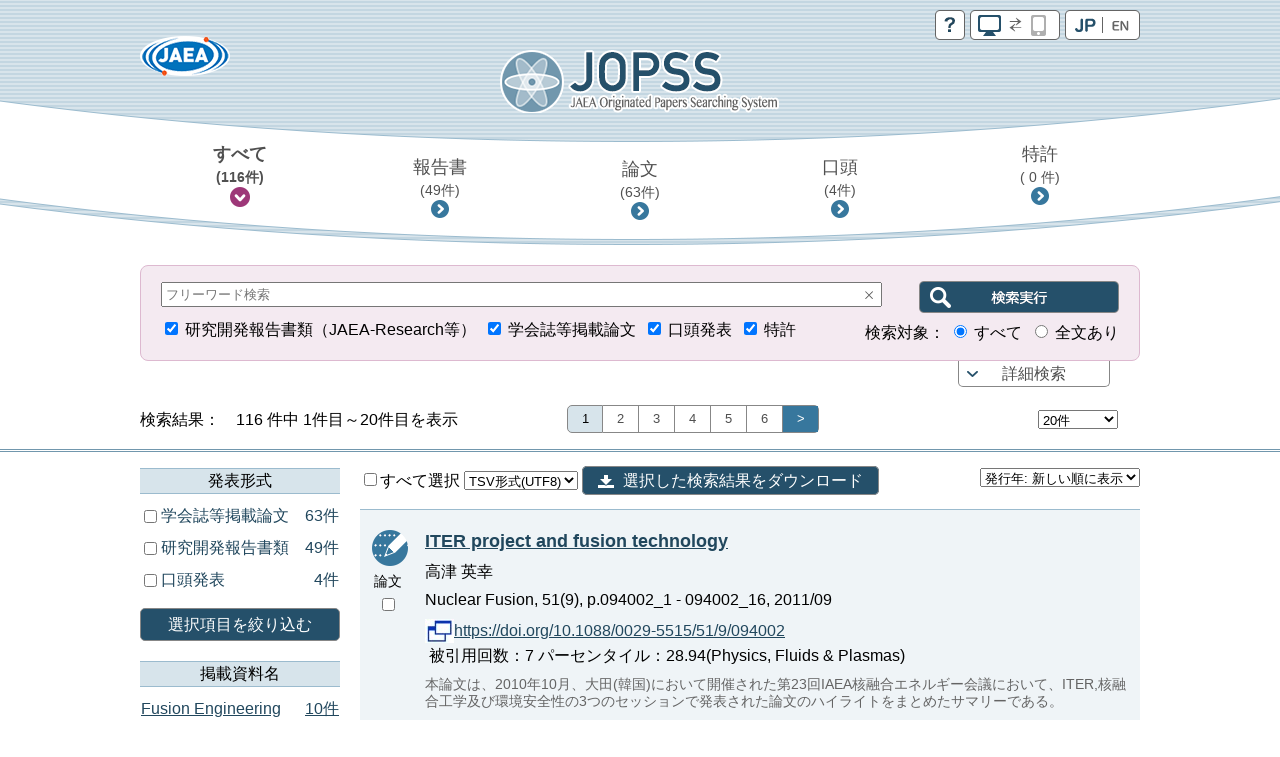

--- FILE ---
content_type: text/html;charset=utf-8
request_url: https://jopss.jaea.go.jp/search/servlet/search?author_yomi=Takatsu,%20Hideyuki
body_size: 18202
content:
<!DOCTYPE html>
<html lang="ja">
<head>
	<meta charset="UTF-8"/>
	<meta http-equiv="X-UA-Compatible" content="IE=edge">
	<meta name="viewport" content="width=device-width, maximum-scale=1.0" />

	<meta http-equiv="Pragma" content="no-cache">
<meta http-equiv="Cache-Control" content="no-cache">
<meta http-equiv="Expires" content="0">

<!-- apiHtmlHeader_inter St -->
	<title>JOPSS:検索結果一覧</title>
	<link href="../css/jopss.css?20240502" rel="stylesheet" type="text/css">
	<link href="../css/theme_jopss/jquery-ui-1.13.3.custom.css" rel="stylesheet">
	<script>(function(w,d,s,l,i){w[l]=w[l]||[];w[l].push({'gtm.start':new Date().getTime(),event:'gtm.js'});var f=d.getElementsByTagName(s)[0],j=d.createElement(s),dl=l!='dataLayer'?'&l='+l:'';j.async=true;j.src='https://www.googletagmanager.com/gtm.js?id='+i+dl;f.parentNode.insertBefore(j,f);})(window,document,'script','dataLayer','GTM-KQ9BBSG');</script>
</head>
<body>
	<noscript><iframe src="https://www.googletagmanager.com/ns.html?id=GTM-KQ9BBSG"height="0" width="0" style="display:none;visibility:hidden"></iframe></noscript>
	<header class="head_default">
		<div class="head_link">
			<div class="head_jaea">
				<a href="https://www.jaea.go.jp/index.html" title="日本原子力研究開発機構(JAEA)" target="_blank"><img src="../images/logo_jaea.png" alt="JAEA"></a>
			</div>
			<div class="head_control">
				<ul>
					<li><a href="../common/inter/reading.html"><img src="../images/btn_help.png" alt="help"></a></li>
					<li><a id="switch_mobile" href="" class="pc"><img id="switchspicon" src="../images/btn_pc_on.png" alt="PC | SP"></a></li>
					<li><a href="?language=1&amp;ShowPage=1&amp;author_yomi=Takatsu,&#37;20Hideyuki"><img src="../images/btn_jp_on.png" alt="JP | EN"></a></li>
				</ul>
				<div class="clear"></div>
			</div>
		</div>
		<div class="head_logo"><a href="interSearch"><img src="../images/logo_jopss.png" alt="JOPSS"></a></div>

		<nav>
			<ul>
				<li>
					<a href="javascript:void(0);" id="nav_a_all" data-value="研究開発報告書類,口頭発表,学会誌等掲載論文,特許" data-value_alt="JAEA Reports,Oral presentation,Journal Articles,Patent">
						すべて<br class="pcbr">
						<span class="hn_count" id="nav_all">（&nbsp;-&nbsp;件）</span>
					</a>
				</li>
				<li>
					<a href="javascript:void(0);" id="nav_a_houkoku" data-value="研究開発報告書類" data-value_alt="JAEA Reports">
						報告書<br class="pcbr">
						<span class="hn_count" id="nav_houkoku">（&nbsp;-&nbsp;件）</span>
					</a>
				</li>
				<li>
					<a href="javascript:void(0);" id="nav_a_ronbun" data-value="学会誌等掲載論文" data-value_alt="Journal Articles">
						論文<br class="pcbr">
						<span class="hn_count" id="nav_ronbun">（&nbsp;-&nbsp;件）</span>
					</a>
				</li>
				<li>
					<a href="javascript:void(0);" id="nav_a_koutou" data-value="口頭発表" data-value_alt="Oral presentation">
						口頭<br class="pcbr">
						<span class="hn_count" id="nav_koutou">（&nbsp;-&nbsp;件）</span>
					</a>
				</li>
				<li>
					<a href="javascript:void(0);" id="nav_a_tokkyo" data-value="特許" data-value_alt="Patent">
						特許<br class="pcbr">
						<span class="hn_count" id="nav_tokkyo">（&nbsp;-&nbsp;件）</span>
					</a>
				</li>
			</ul>
			<div id="nav_hidden_area"></div>
		</nav>
	</header>

	<section id="search_section">
		<form name="searchEasy" id="searchFormEasy" method="get" action="search">
			<div id="search_float">
				<div id="search_area">
					<div class="saLeft mgn10u">
						<span class="search_input">
							<div class="inputText">
								<input type="text" name="text1" class="text1" id="freeword" placeholder="フリーワード検索" value="">
								<div class="clearButton" data-input-name="text1"></div>
							</div>
							<input type="hidden" name="operate1" value="AND">
							<input type="hidden" name="item1" class="item1" value="ALL">
						</span>
					</div>
					<div class="saRight">
						<span class="search_btn">
							<input type="submit" class="search_btn_ja" value="" alt="検索実行">
						</span>
					</div>
					<div class="saLeft">
						<span class="search_group">
							<input type="checkbox" value="1" name="KE4" checked  id="detail_ke4">&nbsp;<label for="detail_ke4">研究開発報告書類（JAEA-Research等）</label>&nbsp;
						</span>
						<span class="search_group">
							<input type="checkbox" value="1" name="KE1" checked  id="detail_ke1">&nbsp;<label for="detail_ke1">学会誌等掲載論文</label>&nbsp;
						</span>
						<span class="search_group">
							<input type="checkbox" value="1" name="KE3" checked  id="detail_ke3">&nbsp;<label for="detail_ke3">口頭発表</label>&nbsp;
						</span>
						<span class="search_group">
							<input type="checkbox" value="1" name="KEP1" checked  id="detail_kep1">&nbsp;<label for="detail_kep1">特許</label>
						</span>
					</div>
					<div class="saRight">
						検索対象：
						<span class="search_group">
							<input type="radio" name="range" id="easy_range_all" value="0" checked >&nbsp;<label for="target01">すべて</label>&nbsp;
						</span>
						<span class="search_group">
							<input type="radio" name="range" id="easy_range_this_link" value="5" >&nbsp;<label for="target02">全文あり</label>
						</span>
					</div>

					<div id="search_detail" class="clear">
						<div class="search_group">
							<div class="search_title">報告書番号：</div>
							<div class="search_input">
								<div class="inputText">
									<input type="text" class="textRN" name="report_no" placeholder="JAEA-Research 20XX-XXX" data-value="">
									<div class="clearButton" data-input-name="report_no"></div>
								</div>
							</div>
							<div class="search_text">※&nbsp;半角英数字</div>
						</div>
						<div class="search_group">
							<div class="search_select_01">
								<select name="operate2"><option value="AND" >AND</option><option value="OR" >OR</option><option value="NOT" >NOT</option></select>
							</div>
							<div class="search_select_02">
								<select name="item2" class="item2"><option value="ALL" >全て</option>
<option value="title"  selected>標題</option>
<option value="abst" >要旨</option>
<option value="author_s" >著者氏名/[特]発明者名</option>
<option value="journal" >掲載資料名</option>
<option value="conference" >発表会議名</option>
<option value="kw" >キーワード</option>
<option value="field" >研究分野</option>
<option value="fc" >使用施設名</option>
<option value="shutugan" >特許出願番号</option>
<option value="aite" >受委託・共同研究相手機関</option>
<option value="tr" >他機関報告書番号</option>
<option value="pf" >プレスリリース</option>
<option value="ktkst" >プレスタイトル</option>
<option value="dnk" >[特]代表出願国</option>
<option value="ns" >[特]出願番号</option>
<option value="pnk" >[特]公開番号</option>
<option value="pid" >[特]登録番号</option>
<option value="wf" >[特]外国出願希望</option>
<option value="pns" >[特]PCT出願番号</option>
<option value="ens" >[特]EPC出願番号</option>
<option value="ipc" >[特]IPC</option>
<option value="kp" >[特]関連特許</option>
<option value="kdc" >[特]関連文献</option>
<option value="ktk" >[特]公開特許公報</option>
<option value="tkr" >[特]特許公報</option>
</select>
							</div>
							<div class="search_input">
								<div id="text2InputDiv" class="inputText">
									<input type="text" name="text2" class="text2" data-value="">
									<div id="text2ClearButton" class="clearButton" data-input-name="text2"></div>
								</div>
							</div>
						</div>
						<div class="search_group">
							<div class="search_select_01">
								<select name="operate3"><option value="AND" >AND</option><option value="OR" >OR</option><option value="NOT" >NOT</option></select>
							</div>
							<div class="search_select_02">
								<select name="item3" class="item3"><option value="ALL" >全て</option>
<option value="title" >標題</option>
<option value="abst" >要旨</option>
<option value="author_s"  selected>著者氏名/[特]発明者名</option>
<option value="journal" >掲載資料名</option>
<option value="conference" >発表会議名</option>
<option value="kw" >キーワード</option>
<option value="field" >研究分野</option>
<option value="fc" >使用施設名</option>
<option value="shutugan" >特許出願番号</option>
<option value="aite" >受委託・共同研究相手機関</option>
<option value="tr" >他機関報告書番号</option>
<option value="pf" >プレスリリース</option>
<option value="ktkst" >プレスタイトル</option>
<option value="dnk" >[特]代表出願国</option>
<option value="ns" >[特]出願番号</option>
<option value="pnk" >[特]公開番号</option>
<option value="pid" >[特]登録番号</option>
<option value="wf" >[特]外国出願希望</option>
<option value="pns" >[特]PCT出願番号</option>
<option value="ens" >[特]EPC出願番号</option>
<option value="ipc" >[特]IPC</option>
<option value="kp" >[特]関連特許</option>
<option value="kdc" >[特]関連文献</option>
<option value="ktk" >[特]公開特許公報</option>
<option value="tkr" >[特]特許公報</option>
</select>
							</div>
							<div class="search_input">
								<div id="text3InputDiv" class="inputText">
									<input type="text" name="text3" class="text3" data-value="Takatsu, Hideyuki">
									<div id="text3ClearButton" class="clearButton" data-input-name="text3"></div>
								</div>

							</div>
						</div>
						<div class="search_group">
							<div class="search_select_01">
								<select name="operate4"><option value="AND" >AND</option><option value="OR" >OR</option><option value="NOT" >NOT</option></select>
							</div>
							<div class="search_select_02">
								<select name="item4" class="item4"><option value="ALL" >全て</option>
<option value="title" >標題</option>
<option value="abst" >要旨</option>
<option value="author_s" >著者氏名/[特]発明者名</option>
<option value="journal"  selected>掲載資料名</option>
<option value="conference" >発表会議名</option>
<option value="kw" >キーワード</option>
<option value="field" >研究分野</option>
<option value="fc" >使用施設名</option>
<option value="shutugan" >特許出願番号</option>
<option value="aite" >受委託・共同研究相手機関</option>
<option value="tr" >他機関報告書番号</option>
<option value="pf" >プレスリリース</option>
<option value="ktkst" >プレスタイトル</option>
<option value="dnk" >[特]代表出願国</option>
<option value="ns" >[特]出願番号</option>
<option value="pnk" >[特]公開番号</option>
<option value="pid" >[特]登録番号</option>
<option value="wf" >[特]外国出願希望</option>
<option value="pns" >[特]PCT出願番号</option>
<option value="ens" >[特]EPC出願番号</option>
<option value="ipc" >[特]IPC</option>
<option value="kp" >[特]関連特許</option>
<option value="kdc" >[特]関連文献</option>
<option value="ktk" >[特]公開特許公報</option>
<option value="tkr" >[特]特許公報</option>
</select>
							</div>
							<div class="search_input">
								<div id="text4InputDiv" class="inputText">
									<input type="text" name="text4" class="text4" data-value="">
									<div id="text4ClearButton" class="clearButton" data-input-name="text4"></div>
								</div>
							</div>
						</div>
						<div class="search_group">
							<div class="search_select_01">
								<select name="operate5"><option value="AND" >AND</option><option value="OR" >OR</option><option value="NOT" >NOT</option></select>
							</div>
							<div class="search_select_02">
								<select name="item5" class="item5"><option value="ALL" >全て</option>
<option value="title" >標題</option>
<option value="abst" >要旨</option>
<option value="author_s" >著者氏名/[特]発明者名</option>
<option value="journal" >掲載資料名</option>
<option value="conference"  selected>発表会議名</option>
<option value="kw" >キーワード</option>
<option value="field" >研究分野</option>
<option value="fc" >使用施設名</option>
<option value="shutugan" >特許出願番号</option>
<option value="aite" >受委託・共同研究相手機関</option>
<option value="tr" >他機関報告書番号</option>
<option value="pf" >プレスリリース</option>
<option value="ktkst" >プレスタイトル</option>
<option value="dnk" >[特]代表出願国</option>
<option value="ns" >[特]出願番号</option>
<option value="pnk" >[特]公開番号</option>
<option value="pid" >[特]登録番号</option>
<option value="wf" >[特]外国出願希望</option>
<option value="pns" >[特]PCT出願番号</option>
<option value="ens" >[特]EPC出願番号</option>
<option value="ipc" >[特]IPC</option>
<option value="kp" >[特]関連特許</option>
<option value="kdc" >[特]関連文献</option>
<option value="ktk" >[特]公開特許公報</option>
<option value="tkr" >[特]特許公報</option>
</select>
							</div>
							<div class="search_input">
								<div id="text5InputDiv" class="inputText">
									<input type="text" name="text5" class="text5" data-value="">
									<div id="text5ClearButton" class="clearButton" data-input-name="text5"></div>
								</div>
							</div>
						</div>
						<div class="search_group">
							<div class="search_select_01">
								<select name="operate6"><option value="AND" >AND</option><option value="OR" >OR</option><option value="NOT" >NOT</option></select>
							</div>
							<div class="search_select_02">
								<select name="item6" class="item6"><option value="py"  selected>発行年　　</option>
<option value="cy" >開催年　　</option>
<option value="pds" >[特]出願日</option>
<option value="pdk" >[特]公開日</option>
<option value="pdt" >[特]登録日</option>
</select>
							</div>
							<div id="text6Div" class="search_input">
								<div id="text6FromInputDiv" class="inputText">
									<input type="text" class="year" style="ime-mode:disabled" name="text6from" data-value="">
									<div id="text6FromClearButton" class="clearButton" data-input-name="text6from"></div>
								</div>
								&nbsp;年&nbsp;～&nbsp;
								<div id="text6ToInputDiv" class="inputText">
									<input type="text" class="year" style="ime-mode:disabled" name="text6to" data-value="">
									<div id="text6ToClearButton" class="clearButton" data-input-name="text6to"></div>
								</div>
								&nbsp;年
							</div>
							<div class="allClearArea">
								<a id="allClearButton" class="list-btn allClearButton" >全てクリア</a>
							</div>
						</div>
						<input type="hidden" id="FC_value_1" value="1号加速器">
<input type="hidden" id="FC_name_1" value="1号加速器">
<input type="hidden" id="FC_value_2" value="AGF(照射燃料試験施設)">
<input type="hidden" id="FC_name_2" value="AGF(照射燃料試験施設)">
<input type="hidden" id="FC_value_3" value="AMS(加速器質量分析装置)">
<input type="hidden" id="FC_name_3" value="AMS(加速器質量分析装置)">
<input type="hidden" id="FC_value_4" value="BECKY(バックエンド研究施設)">
<input type="hidden" id="FC_name_4" value="BECKY(バックエンド研究施設)">
<input type="hidden" id="FC_value_5" value="CIGMA（大型格納容器試験装置）">
<input type="hidden" id="FC_name_5" value="CIGMA（大型格納容器試験装置）">
<input type="hidden" id="FC_value_6" value="CLEAR(高度環境分析研究棟)">
<input type="hidden" id="FC_name_6" value="CLEAR(高度環境分析研究棟)">
<input type="hidden" id="FC_value_7" value="CPF(高レベル放射性物質研究施設)">
<input type="hidden" id="FC_name_7" value="CPF(高レベル放射性物質研究施設)">
<input type="hidden" id="FC_value_8" value="DCA(重水臨界実験室)">
<input type="hidden" id="FC_name_8" value="DCA(重水臨界実験室)">
<input type="hidden" id="FC_value_9" value="DOP-1,2(ウラン濃縮原型プラント)">
<input type="hidden" id="FC_name_9" value="DOP-1,2(ウラン濃縮原型プラント)">
<input type="hidden" id="FC_value_10" value="ENTRY(地層処分基盤研究施設)">
<input type="hidden" id="FC_name_10" value="ENTRY(地層処分基盤研究施設)">
<input type="hidden" id="FC_value_11" value="FBRサイクル研修施設">
<input type="hidden" id="FC_name_11" value="FBRサイクル研修施設">
<input type="hidden" id="FC_value_12" value="FCA(高速炉臨界実験装置)">
<input type="hidden" id="FC_name_12" value="FCA(高速炉臨界実験装置)">
<input type="hidden" id="FC_value_13" value="FMF(照射燃料集合体試験施設)">
<input type="hidden" id="FC_name_13" value="FMF(照射燃料集合体試験施設)">
<input type="hidden" id="FC_value_14" value="FNS(核融合炉物理用中性子源施設)">
<input type="hidden" id="FC_name_14" value="FNS(核融合炉物理用中性子源施設)">
<input type="hidden" id="FC_value_15" value="FRS(放射線標準施設)">
<input type="hidden" id="FC_name_15" value="FRS(放射線標準施設)">
<input type="hidden" id="FC_value_16" value="HTTR(高温工学試験研究炉)">
<input type="hidden" id="FC_name_16" value="HTTR(高温工学試験研究炉)">
<input type="hidden" id="FC_value_17" value="IFMIF/EVEDA開発試験棟">
<input type="hidden" id="FC_name_17" value="IFMIF/EVEDA開発試験棟">
<input type="hidden" id="FC_value_18" value="J-PARC加速器">
<input type="hidden" id="FC_name_18" value="J-PARC加速器">
<input type="hidden" id="FC_value_19" value="J-PARC原子核素粒子実験施設">
<input type="hidden" id="FC_name_19" value="J-PARC原子核素粒子実験施設">
<input type="hidden" id="FC_value_20" value="J-PARC核変換実験施設">
<input type="hidden" id="FC_name_20" value="J-PARC核変換実験施設">
<input type="hidden" id="FC_value_21" value="J-PARC物質・生命科学実験施設">
<input type="hidden" id="FC_name_21" value="J-PARC物質・生命科学実験施設">
<input type="hidden" id="FC_value_22" value="JFT-2M(高性能トカマク試験装置)">
<input type="hidden" id="FC_name_22" value="JFT-2M(高性能トカマク試験装置)">
<input type="hidden" id="FC_value_23" value="JMTR(材料試験炉)">
<input type="hidden" id="FC_name_23" value="JMTR(材料試験炉)">
<input type="hidden" id="FC_value_24" value="JRR-3M(研究炉3)">
<input type="hidden" id="FC_name_24" value="JRR-3M(研究炉3)">
<input type="hidden" id="FC_value_25" value="JRR-3実験利用棟(第2棟)">
<input type="hidden" id="FC_name_25" value="JRR-3実験利用棟(第2棟)">
<input type="hidden" id="FC_value_26" value="JRR-4(研究炉4)">
<input type="hidden" id="FC_name_26" value="JRR-4(研究炉4)">
<input type="hidden" id="FC_value_27" value="JT-60(臨界プラズマ試験装置)">
<input type="hidden" id="FC_name_27" value="JT-60(臨界プラズマ試験装置)">
<input type="hidden" id="FC_value_28" value="LSTF(大型非定常試験装置)">
<input type="hidden" id="FC_name_28" value="LSTF(大型非定常試験装置)">
<input type="hidden" id="FC_value_29" value="MARS(もんじゅシュミレータ)">
<input type="hidden" id="FC_name_29" value="MARS(もんじゅシュミレータ)">
<input type="hidden" id="FC_value_30" value="MMF(照射材料試験施設)">
<input type="hidden" id="FC_name_30" value="MMF(照射材料試験施設)">
<input type="hidden" id="FC_value_31" value="NSRR(原子炉安全性研究炉)">
<input type="hidden" id="FC_name_31" value="NSRR(原子炉安全性研究炉)">
<input type="hidden" id="FC_value_32" value="OP-1,2(濃縮工学施設)">
<input type="hidden" id="FC_name_32" value="OP-1,2(濃縮工学施設)">
<input type="hidden" id="FC_value_33" value="PBEF(粒子工学試験装置)">
<input type="hidden" id="FC_name_33" value="PBEF(粒子工学試験装置)">
<input type="hidden" id="FC_value_34" value="QTF(量子工学試験施設)">
<input type="hidden" id="FC_name_34" value="QTF(量子工学試験施設)">
<input type="hidden" id="FC_value_35" value="QUALITY(地層処分放射化学研究施設)">
<input type="hidden" id="FC_name_35" value="QUALITY(地層処分放射化学研究施設)">
<input type="hidden" id="FC_value_36" value="RFEF(燃料試験施設)">
<input type="hidden" id="FC_name_36" value="RFEF(燃料試験施設)">
<input type="hidden" id="FC_value_37" value="RI製造棟">
<input type="hidden" id="FC_name_37" value="RI製造棟">
<input type="hidden" id="FC_value_38" value="SETF(超伝導工学試験装置)">
<input type="hidden" id="FC_name_38" value="SETF(超伝導工学試験装置)">
<input type="hidden" id="FC_value_39" value="SPring-8(大型放射光施設)">
<input type="hidden" id="FC_name_39" value="SPring-8(大型放射光施設)">
<input type="hidden" id="FC_value_40" value="STACY(定常臨界実験装置)">
<input type="hidden" id="FC_name_40" value="STACY(定常臨界実験装置)">
<input type="hidden" id="FC_value_41" value="TCA(軽水臨界実験装置)">
<input type="hidden" id="FC_name_41" value="TCA(軽水臨界実験装置)">
<input type="hidden" id="FC_value_42" value="THYNC(核熱結合試験装置)">
<input type="hidden" id="FC_name_42" value="THYNC(核熱結合試験装置)">
<input type="hidden" id="FC_value_43" value="TIARA(イオン照射研究施設)">
<input type="hidden" id="FC_name_43" value="TIARA(イオン照射研究施設)">
<input type="hidden" id="FC_value_44" value="TPL(トリチウムプロセス研究棟）">
<input type="hidden" id="FC_name_44" value="TPL(トリチウムプロセス研究棟）">
<input type="hidden" id="FC_value_45" value="TPTF(小型定常二相流実験装置)">
<input type="hidden" id="FC_name_45" value="TPTF(小型定常二相流実験装置)">
<input type="hidden" id="FC_value_46" value="TRACY(過渡臨界実験装置)">
<input type="hidden" id="FC_name_46" value="TRACY(過渡臨界実験装置)">
<input type="hidden" id="FC_value_47" value="TVF(ガラス固化技術開発施設)">
<input type="hidden" id="FC_name_47" value="TVF(ガラス固化技術開発施設)">
<input type="hidden" id="FC_value_48" value="Tキューブレーザー施設">
<input type="hidden" id="FC_name_48" value="Tキューブレーザー施設">
<input type="hidden" id="FC_value_49" value="UWTF(第二ウラン廃棄物処理施設)">
<input type="hidden" id="FC_name_49" value="UWTF(第二ウラン廃棄物処理施設)">
<input type="hidden" id="FC_value_50" value="VHTRC(高温ガス炉臨界実験装置)">
<input type="hidden" id="FC_name_50" value="VHTRC(高温ガス炉臨界実験装置)">
<input type="hidden" id="FC_value_51" value="WASTEF(廃棄物安全試験施設)">
<input type="hidden" id="FC_name_51" value="WASTEF(廃棄物安全試験施設)">
<input type="hidden" id="FC_value_52" value="ふげん(新型転換炉原型炉)">
<input type="hidden" id="FC_name_52" value="ふげん(新型転換炉原型炉)">
<input type="hidden" id="FC_value_53" value="もんじゅ(高速増殖炉原型炉)">
<input type="hidden" id="FC_name_53" value="もんじゅ(高速増殖炉原型炉)">
<input type="hidden" id="FC_value_54" value="ウラン濃縮研究棟">
<input type="hidden" id="FC_name_54" value="ウラン濃縮研究棟">
<input type="hidden" id="FC_value_55" value="クリプトン回収技術開発施設">
<input type="hidden" id="FC_name_55" value="クリプトン回収技術開発施設">
<input type="hidden" id="FC_value_56" value="コバルト60照射施設">
<input type="hidden" id="FC_name_56" value="コバルト60照射施設">
<input type="hidden" id="FC_value_57" value="タンデム加速器">
<input type="hidden" id="FC_name_57" value="タンデム加速器">
<input type="hidden" id="FC_value_58" value="バックエンド技術開発建家">
<input type="hidden" id="FC_name_58" value="バックエンド技術開発建家">
<input type="hidden" id="FC_value_59" value="プラント過渡応答試験装置">
<input type="hidden" id="FC_name_59" value="プラント過渡応答試験装置">
<input type="hidden" id="FC_value_60" value="プルトニウム廃棄物処理開発施設">
<input type="hidden" id="FC_name_60" value="プルトニウム廃棄物処理開発施設">
<input type="hidden" id="FC_value_61" value="プルトニウム燃料製造施設">
<input type="hidden" id="FC_name_61" value="プルトニウム燃料製造施設">
<input type="hidden" id="FC_value_62" value="プルトニウム研究1棟">
<input type="hidden" id="FC_name_62" value="プルトニウム研究1棟">
<input type="hidden" id="FC_value_63" value="プルトニウム転換技術開発施設">
<input type="hidden" id="FC_name_63" value="プルトニウム転換技術開発施設">
<input type="hidden" id="FC_value_64" value="ペレトロン年代測定装置">
<input type="hidden" id="FC_name_64" value="ペレトロン年代測定装置">
<input type="hidden" id="FC_value_65" value="再処理施設">
<input type="hidden" id="FC_name_65" value="再処理施設">
<input type="hidden" id="FC_value_66" value="原型炉R\&D棟">
<input type="hidden" id="FC_name_66" value="原型炉R\&D棟">
<input type="hidden" id="FC_value_67" value="大型計算機・スパコン（大洗）">
<input type="hidden" id="FC_name_67" value="大型計算機・スパコン（大洗）">
<input type="hidden" id="FC_value_68" value="大型計算機・スパコン（東海）">
<input type="hidden" id="FC_name_68" value="大型計算機・スパコン（東海）">
<input type="hidden" id="FC_value_69" value="大型計算機・スパコン（柏）">
<input type="hidden" id="FC_name_69" value="大型計算機・スパコン（柏）">
<input type="hidden" id="FC_value_70" value="大型計算機・スパコン（那珂）">
<input type="hidden" id="FC_name_70" value="大型計算機・スパコン（那珂）">
<input type="hidden" id="FC_value_71" value="大型計算機・スパコン（関西）">
<input type="hidden" id="FC_name_71" value="大型計算機・スパコン（関西）">
<input type="hidden" id="FC_value_72" value="安全基礎工学試験棟">
<input type="hidden" id="FC_name_72" value="安全基礎工学試験棟">
<input type="hidden" id="FC_value_73" value="常陽(高速増殖炉実験炉)">
<input type="hidden" id="FC_name_73" value="常陽(高速増殖炉実験炉)">
<input type="hidden" id="FC_value_74" value="廃棄物処理場(減容処理棟)">
<input type="hidden" id="FC_name_74" value="廃棄物処理場(減容処理棟)">
<input type="hidden" id="FC_value_75" value="廃棄物処理場(第2廃棄物処理棟)">
<input type="hidden" id="FC_name_75" value="廃棄物処理場(第2廃棄物処理棟)">
<input type="hidden" id="FC_value_76" value="廃棄物処理場(第2廃棄物処理棟を除く)">
<input type="hidden" id="FC_name_76" value="廃棄物処理場(第2廃棄物処理棟を除く)">
<input type="hidden" id="FC_value_77" value="構造物強度確性試験施設">
<input type="hidden" id="FC_name_77" value="構造物強度確性試験施設">
<input type="hidden" id="FC_value_78" value="機械化工特研">
<input type="hidden" id="FC_name_78" value="機械化工特研">
<input type="hidden" id="FC_value_79" value="深地層研究所">
<input type="hidden" id="FC_name_79" value="深地層研究所">
<input type="hidden" id="FC_value_80" value="環境シミュレーション試験棟">
<input type="hidden" id="FC_name_80" value="環境シミュレーション試験棟">
<input type="hidden" id="FC_value_81" value="第4研究棟">
<input type="hidden" id="FC_name_81" value="第4研究棟">
<input type="hidden" id="FC_value_82" value="製錬転換施設">
<input type="hidden" id="FC_name_82" value="製錬転換施設">
<input type="hidden" id="FC_value_83" value="計算機・遠隔実験棟">
<input type="hidden" id="FC_name_83" value="計算機・遠隔実験棟">
<input type="hidden" id="FC_value_84" value="超深地層研究所">
<input type="hidden" id="FC_name_84" value="超深地層研究所">
<input type="hidden" id="FC_value_85" value="電子加速器">
<input type="hidden" id="FC_name_85" value="電子加速器">
<input type="hidden" id="FC_value_86" value="高速炉安全性試験施設">
<input type="hidden" id="FC_name_86" value="高速炉安全性試験施設">

						<input type="hidden" id="Field_value_1" value="高温ガス炉水素・熱利用研究">
<input type="hidden" id="Field_name_1" value="高温ガス炉水素・熱利用研究">
<input type="hidden" id="Field_value_2" value="高速炉研究開発">
<input type="hidden" id="Field_name_2" value="高速炉研究開発">
<input type="hidden" id="Field_value_3" value="先端原子力科学研究">
<input type="hidden" id="Field_name_3" value="先端原子力科学研究">
<input type="hidden" id="Field_value_4" value="原子力基礎基盤研究">
<input type="hidden" id="Field_name_4" value="原子力基礎基盤研究">
<input type="hidden" id="Field_value_5" value="中性子や放射光を利用した研究開発">
<input type="hidden" id="Field_name_5" value="中性子や放射光を利用した研究開発">
<input type="hidden" id="Field_value_6" value="核不拡散・核セキュリティ科学技術開発">
<input type="hidden" id="Field_name_6" value="核不拡散・核セキュリティ科学技術開発">
<input type="hidden" id="Field_value_7" value="バックエンド対策及び再処理技術に係る研究開発">
<input type="hidden" id="Field_name_7" value="バックエンド対策及び再処理技術に係る研究開発">
<input type="hidden" id="Field_value_8" value="安全研究">
<input type="hidden" id="Field_name_8" value="安全研究">

						<input type="hidden" name="language" value="0">
						<input type="hidden" name="sort" value="1">

						<input type="hidden" name="from" value="" />
						<input type="hidden" name="to" value="" />
						<input type="hidden" name="CYStart" value="" />
						<input type="hidden" name="CYEnd" value="" />

						<input type="text" name="nd_type" style="display:none" />
						<input type="text" name="nd_type2" style="display:none" />
						<input type="text" name="nd_journal" style="display:none" />
						<input type="text" name="nd_conference" style="display:none" />
						<input type="text" name="nd_author" style="display:none" />
						<input type="text" name="nd_keyword" style="display:none" />
						<input type="text" name="nd_lang" style="display:none" />
						<input type="text" name="nd_publicationYear" style="display:none" />
						<input type="text" name="nd_holdingYear" style="display:none" />
						<input type="hidden" id="defaultItem2" value="title" />
						<input type="hidden" id="defaultItem3" value="author_s" />
						<input type="hidden" id="defaultItem4" value="journal" />
						<input type="hidden" id="defaultItem5" value="conference" />
						<input type="hidden" id="defaultItem6" value="py" />

						<input type="text" name="flg_ndParam" style="display:none" value="1"/>
					</div>
				</div>
				<div id="search_area_btn">
					<p><a href="javascript:controlSearchDetail();">詳細検索</a></p>
				</div>
			</div>
		</form>
	</section>
	<section id="list-section">
		<div class="list_number">
			<div class="l_num_left">
				検索結果：　116&nbsp;件中 1件目～20件目を表示
			</div>
			<div class="l_num_center">
				<ul>
					<li class="active">1</li><li><a href="Prev" onClick="movePage(2, 'prev'); return false;">2</a></li><li><a href="Prev" onClick="movePage(3, 'prev'); return false;">3</a></li><li><a href="Prev" onClick="movePage(4, 'prev'); return false;">4</a></li><li><a href="Prev" onClick="movePage(5, 'prev'); return false;">5</a></li><li><a href="Prev" onClick="movePage(6, 'prev'); return false;">6</a></li><li><a href="Next" onClick="movePage(2, 'prev'); return false;" class="arrow">&gt;</a></li>
				</ul>
			</div>
			<div class="l_num_right">
				<div class="spnone">
					<select name="cnt" class="cnt" style="width:80px">
						<option value="20" selected >20件</option>
						<option value="50" >50件</option>
						<option value="100" >100件</option>
					</select>
					<input type="text" name="page" class="page" value="1" style="visibility:hidden;width:10px">
				</div>
			</div>
		</div>

		<div id="list_area">
		<div class="pcnone"><a class="list-category-btn"></a></div>
		<div class="list-contents">

		<!-- apiHtmlHeader_inter Ed --><!-- apiHtmlSide_inter St -->
<div class="list-drawr">
	<div class="list-category">
			<div id="nallowdown_type">
            	<h2>発表形式</h2>
	            <div class="subcontent">
					<p class="loading">Initialising ...</p>
				</div>
			</div>
            <a href="#" id="refine_type" class="list-btn clear mgn20u mgn10t">選択項目を絞り込む</a>
            <div id="nallowdown_journal">
	            <h2>掲載資料名</h2>
	            <div class="subcontent">
					<p class="loading">Initialising ...</p>
				</div>
			</div>
			<div id="nallowdown_conference">
            	<h2>発表会議名</h2>
            	<div class="subcontent">
					<p class="loading">Initialising ...</p>
				</div>
            </div>
            <div id="nallowdown_author">
            	<h2>筆頭著者名</h2>
            	<div class="subcontent">
					<p class="loading">Initialising ...</p>
				</div>
            </div>
            <div id="nallowdown_keyword">
            	<h2>キーワード</h2>
            	<div class="subcontent">
					<p class="loading">Initialising ...</p>
				</div>
            </div>
            <div id="nallowdown_lang">
            	<h2>発表言語</h2>
            	<div class="subcontent">
					<p class="loading">Initialising ...</p>
				</div>
            </div>
            <div id="nallowdown_publicationYear">
            	<h2>発行年</h2>
            	<div class="subcontent">
					<p class="loading">Initialising ...</p>
				</div>
            </div>
            <div id="nallowdown_holdingYear">
            	<h2>開催年</h2>
            	<div class="subcontent">
					<p class="loading">Initialising ...</p>
				</div>
            </div>
	</div>
</div> <!-- content_side_left -->

<div class="list-result">
<div class="lr-control">
<form name="export" id="exportForm" method="post" action="export" style="display:inline;">
<input type="hidden" name="sort" value="1">
<input type="hidden" name="cnt" value="20">
<label>
	<input type="checkbox" name="exportCheckAll" id="exportCheckAll" value="1" />すべて選択
</label>
<select name="exportFormat" id="exportFormat">
	<!-- <option value="">エクスポート方法を選択</option> -->
	<option value="refer_biblx">Refer/BiblX形式</option>
	<option value="bibtex">BibTeX形式</option>
	<option value="tsv_utf8" selected>TSV形式(UTF8)</option>
</select>
<a id="exportExec" title="選択した検索結果をダウンロード" class="btn-download">選択した検索結果をダウンロード</a>
</form>
<select  name="sort" class="sort select fRight">
<option value="1"  selected>発行年: 新しい順に表示</option>
<option value="2" >発行年: 古い順に表示</option>
<option value="7" >開催年: 新しい順に表示</option>
<option value="8" >開催年: 古い順に表示</option>
<option value="32" >和文標題: 昇順</option>
<option value="31" >和文標題: 降順</option>
<option value="34" >英文標題: 昇順</option>
<option value="33" >英文標題: 降順</option>
<option value="10" >発表会議名: 昇順</option>
<option value="9" >発表会議名: 降順</option>
<option value="12" >掲載資料名: 昇順</option>
<option value="11" >掲載資料名: 降順</option>
<option value="16" >レポート番号: 昇順</option>
<option value="15" >レポート番号: 降順</option>
<option value="14" >発表形式(コード): 昇順</option>
<option value="13" >発表形式(コード): 降順</option>
<option value="36" >被引用回数: 昇順</option>
<option value="35" >被引用回数: 降順</option>
<option value="38" >パーセンタイル: 昇順</option>
<option value="37" >パーセンタイル: 降順</option>
<option value="40" >[特許]SEQ-No 昇順</option>
<option value="39" >[特許]SEQ-No 降順</option>
<option value="42" >[特許]出願日 昇順</option>
<option value="41" >[特許]出願日 降順</option>
<option value="44" >[特許]公開日 昇順</option>
<option value="43" >[特許]公開日 降順</option>
<option value="46" >[特許]登録日 昇順</option>
<option value="45" >[特許]登録日 降順</option>
<option value="48" >[特許]出願番号 昇順</option>
<option value="47" >[特許]出願番号 降順</option>
<option value="50" >[特許]公開番号 昇順</option>
<option value="49" >[特許]公開番号 降順</option>
<option value="52" >[特許]登録番号 昇順</option>
<option value="51" >[特許]登録番号 降順</option>
</select>

</div>
<div class="list-catalog">
<!-- apiHtmlSide_inter Ed --><!-- apiHtmlResult_inter St -->
<div class="l-c-item bg-blue">
	<div class="list-catalog-classification i-thesis lcc-icon">
		<p>論文</p>
		<input type="checkbox" name="exp_tn" id="classification" value="5029829">
	</div>
	<div class="list-catalog-contents">
		<h2><a href="search?5029829" onclick="showResultDetail('5029829'); return false;">ITER project and fusion technology</a></h2>
		<p>高津 英幸</p>
		<p>Nuclear Fusion,&nbsp;51(9),&nbsp;p.094002_1&nbsp;-&nbsp;094002_16,&nbsp;2011/09</p>
		<p class="lcc-icontext window"><div class="list_url"><a href="https://doi.org/10.1088/0029-5515/51/9/094002" target="_blank"><img src='/search/images/link_image.jpg' alt=''><span>https://doi.org/10.1088/0029-5515/51/9/094002</span></a></div>&nbsp;被引用回数：7&nbsp;パーセンタイル：28.94(Physics, Fluids &amp; Plasmas)</p>
		<p class="lcc-text">本論文は、2010年10月、大田&#40;韓国&#41;において開催された第23回IAEA核融合エネルギー会議において、ITER,核融合工学及び環境安全性の3つのセッションで発表された論文のハイライトをまとめたサマリーである。</p>
	</div>
</div>
<!-- apiHtmlResult_inter Ed --><!-- apiHtmlResult_inter St -->
<div class="l-c-item">
	<div class="list-catalog-classification i-thesis lcc-icon">
		<p>論文</p>
		<input type="checkbox" name="exp_tn" id="classification" value="5030406">
	</div>
	<div class="list-catalog-contents">
		<h2><a href="search?5030406" onclick="showResultDetail('5030406'); return false;">ITER project&#59; Status of procurement activities in domestic agency of Japan and application of HIP technology</a></h2>
		<p>高津 英幸; 榎枝 幹男; 鈴木 哲; 廣瀬 貴規; 小泉 徳潔; 高橋 幸司</p>
		<p>Proceedings of International Conference on Hot Isostatic Pressing &#40;HIP &#39;11&#41;,&nbsp;p.35&nbsp;-&nbsp;40,&nbsp;2011/04</p>
		<p class="lcc-icontext window"></p>
		<p class="lcc-text">ITER計画は核融合に関する巨大科学プロジェクトであり、7極の国際協力によって、南仏カダラッシュ・サイトにトカマク型核融合実験炉を建設し、その運転と利用を行い、最終的に廃止措置まで行うプロジェクトである。ITERの計画目標は、核融合エネルギーの科学的・技術的な実用性を実証することであり、2007年に技術活動を開始した。現在、ITER計画は本格的な機器の製作・建設活動の段階にあり、調達に責任を有する7極の国内機関が、製作に長い期間を要する機器から製作を開始している。多くのITER機器のうち、幾つかの機器に関しては、その製作手法に、拡散接合の一種である等方熱間接合の技術を適用している。これは本手法が、溶接接合等に比較して、多くの利点を有するからである。本論文では、日本国内機関が行っている調達活動の中で、等方熱間接合技術の適用例を紹介する。</p>
	</div>
</div>
<!-- apiHtmlResult_inter Ed --><!-- apiHtmlResult_inter St -->
<div class="l-c-item bg-blue">
	<div class="list-catalog-classification i-thesis lcc-icon">
		<p>論文</p>
		<input type="checkbox" name="exp_tn" id="classification" value="5009924">
	</div>
	<div class="list-catalog-contents">
		<h2><a href="search?5009924" onclick="showResultDetail('5009924'); return false;">Design and trial fabrication of a dismantling apparatus for irradiation capsules of solid tritium breeder materials</a></h2>
		<p>林 君夫; 中川 哲也; 小野瀬 庄二; 石田 卓也; 中道 勝; 高津 英幸; 中村 和*; 野口 恒行*</p>
		<p>Journal of Nuclear Materials,&nbsp;386-388,&nbsp;p.1083&nbsp;-&nbsp;1086,&nbsp;2009/04</p>
		<p class="lcc-icontext window"><div class="list_url"><a href="https://doi.org/10.1016/j.jnucmat.2008.12.290" target="_blank"><img src='/search/images/link_image.jpg' alt=''><span>https://doi.org/10.1016/j.jnucmat.2008.12.290</span></a></div>&nbsp;被引用回数：0&nbsp;パーセンタイル：0.00(Materials Science, Multidisciplinary)</p>
		<p class="lcc-text">ITERに装荷するテストブランケット・モジュール&#40;TBM&#41;の解体・照射後試験プロセスを確立するため、トリチウムを含有する照射済みキャプセルの解体・処理技術の確立に向けて、設計及び試作試験を行った。検討の対象としたキャプセルは、JMTRでのスイープ照射試験に用いたものであり、外径約65mmの外筒内にある試料容器中に、Li<img src='/search/images/ERPXWMT3EQ.gif' alt="$$_{2}$$">TiO<img src='/search/images/ERPXWM13EQ.gif' alt="$$_{3}$$">試料が装荷されている。照射済みキャプセルは帯のこぎりで切断され、その際放出されるトリチウムは、酸化装置を有するパージガス系によって安全に回収され、固化処理により放射性廃棄物となる。本解体装置は、収納容器&#40;インナーボックス&#41;に収められる構造となっており、このような構造とすることにより、ホットセルの大幅な改造を行うことなくトリチウムの安全な閉じ込めを実現できる技術的見通しを得た。非照射の模擬キャプセルを用いた試作試験において、本解体装置の切断性能が良好であることが実証された。本解体装置の設計及び試作試験の経験は、今後のTBM設計や解体プロセス検討に役立つものである。</p>
	</div>
</div>
<!-- apiHtmlResult_inter Ed --><!-- apiHtmlResult_inter St -->
<div class="l-c-item">
	<div class="list-catalog-classification i-thesis lcc-icon">
		<p>論文</p>
		<input type="checkbox" name="exp_tn" id="classification" value="5010597">
	</div>
	<div class="list-catalog-contents">
		<h2><a href="search?5010597" onclick="showResultDetail('5010597'); return false;">Fusion materials development program in the Broader Approach activities</a></h2>
		<p>西谷 健夫; 谷川 博康; 實川 資朗; 野澤 貴史; 林 君夫; 山西 敏彦; 土谷 邦彦; M<img src='/search/images/LQRG4.gif' alt="$&quot;o$">slang, A.*; Baluc, N.*; Pizzuto, A.*; et al.</p>
		<p>Journal of Nuclear Materials,&nbsp;386-388,&nbsp;p.405&nbsp;-&nbsp;410,&nbsp;2009/04</p>
		<p class="lcc-icontext window"><div class="list_url"><a href="https://doi.org/10.1016/j.jnucmat.2008.12.146" target="_blank"><img src='/search/images/link_image.jpg' alt=''><span>https://doi.org/10.1016/j.jnucmat.2008.12.146</span></a></div>&nbsp;被引用回数：32&nbsp;パーセンタイル：87.11(Materials Science, Multidisciplinary)</p>
		<p class="lcc-text">原型炉の開発においては、増殖ブランケット技術の確立が最も重要な工学課題である。増殖ブランケット技術の開発では、高い中性子フルエンス,高温,高磁場等の厳しい環境で健全性を有する構造材及びトリチウム増殖材・中性子増倍材等の機能材料の開発が急務となっている。日欧間で進められている幅広いアプローチ活動&#40;BA&#41;の一つである原型炉工学R&amp;D活動では、日欧双方が重要かつ不可欠と考える基盤的なR&amp;Dとして、低放射化フェライト鋼,SiC/SiC複合材,先進中性子増倍材,先進トリチウム増殖材及びトリチウム技術の開発を行う予定である。本論文では、BAにおける低放射化フェライト鋼,SiC/SiC複合材,先進中性子増倍材,先進トリチウム増殖材の開発計画についてその概要を述べる。</p>
	</div>
</div>
<!-- apiHtmlResult_inter Ed --><!-- apiHtmlResultReport_inter St -->
<div class="l-c-item bg-blue">
	<div class="list-catalog-classification i-report lcc-icon">
		<p>報告書</p>
		<input type="checkbox" name="exp_tn" id="classification" value="5018149">
	</div>
	<div class="list-catalog-contents">
		<h2><a href="search?5018149" onclick="showResultDetail('5018149'); return false;">トリチウム含有照射キャプセル解体プロセスの設計検討,2&#59; キャプセル解体装置の詳細設計,試作試験、並びにグローブボックス施設の検討</a></h2>
		<p>林 君夫; 中川 哲也; 小野瀬 庄二; 石田 卓也; 中道 勝; 勝山 幸三; 岩松 重美; 長谷川 貞司; 小高 英男; 高津 英幸; et al.</p>
		<p>JAEA-Technology 2009-007,&nbsp;168&nbsp;Pages,&nbsp;2009/03</p>
		<p class="lcc-icontext window"><A HREF='https://jopss.jaea.go.jp/pdfdata/JAEA-Technology-2009-007.pdf' TARGET='_blank'><img src='/search/images/pdficon2.png' alt=''><span class="pdf_file">JAEA-Technology-2009-007.pdf:31.88MB</span></A></p>
		<p class="lcc-text">原子力機構では、国際熱核融合実験炉&#40;ITER&#41;に装荷するテストブランケット・モジュール&#40;TBM&#41;を用いて、増殖ブランケットの炉内機能試験を実施することを計画している。そして、その準備のため、日本において設計中の原型炉ブランケットにおける固体増殖材料の第1候補材料であるチタン酸リチウム&#40;Li<img src='/search/images/ERPXWMT3EQ.gif' alt="$$_{2}$$">TiO<img src='/search/images/ERPXWM13EQ.gif' alt="$$_{3}$$">&#41;について、原子炉照射試験を実施してきた。本報告書は、&#40;1&#41;材料試験炉&#40;JMTR&#41;による照射試験に用いた照射キャプセル解体装置の詳細設計及び試作試験、並びに、&#40;2&#41;照射後試験のためのグローブボックス施設の予備的検討の結果、について述べるものである。解体装置の詳細設計では、本件に先立って実施した概念検討及び基本設計の結果に基づき、詳細仕様及び設置場所の検討,安全評価等を行った。試作試験では、解体装置の中心となる切断部を試作するとともにJMTRキャプセル模擬試験体を製作して切断試験を行い、その結果を評価して切断速度の最適化を図ることにより、十分な切断性能を達成した。さらに、キャプセル解体後の照射後試験用施設を確保するため、グローブボックス施設の予備的検討を行い、技術的成立性の見通しを得た。</p>
		</div>
</div>
<!-- apiHtmlResultReport_inter Ed --><!-- apiHtmlResult_inter St -->
<div class="l-c-item">
	<div class="list-catalog-classification i-thesis lcc-icon">
		<p>論文</p>
		<input type="checkbox" name="exp_tn" id="classification" value="5010596">
	</div>
	<div class="list-catalog-contents">
		<h2><a href="search?5010596" onclick="showResultDetail('5010596'); return false;">Japanese perspective of fusion nuclear technology from ITER to DEMO</a></h2>
		<p>田中 知*; 高津 英幸</p>
		<p>Fusion Engineering and Design,&nbsp;83(7-9),&nbsp;p.865&nbsp;-&nbsp;869,&nbsp;2008/12</p>
		<p class="lcc-icontext window"><div class="list_url"><a href="https://doi.org/10.1016/j.fusengdes.2008.06.028" target="_blank"><img src='/search/images/link_image.jpg' alt=''><span>https://doi.org/10.1016/j.fusengdes.2008.06.028</span></a></div>&nbsp;被引用回数：14&nbsp;パーセンタイル：64.85(Nuclear Science &amp; Technology)</p>
		<p class="lcc-text">ITER計画が建設段階に入ろうとしており、また、並行して、日欧協力の下、幅広いアプローチ活動が開始されており、世界の核融合計画は新たな段階に移ろうとしている。我が国の原子力委員会では、このような動きを受けて、第三段階基本計画のレビューを行い、同基本計画設定後の10年間の研究開発活動を評価するとともに、今後の研究開発活動の進め方を検討した。その中で、ITERの運転開始後7, 8年後にはITERの技術目標が達成しうるであろうとの判断の下、核融合エネルギー利用の早期実現を目指して、ITERの次の段階である原型炉に対して必要となる研究開発のポルトフォリオとロードマップを提示した。本論文では、このような我が国の核融合政策の下に、おもに核融合炉工学の観点から、原型炉に向けて必要となる最小限の研究開発項目とロードマップを示し、その中で、ITER計画や幅広いアプローチ活動の役割を論じる。</p>
	</div>
</div>
<!-- apiHtmlResult_inter Ed --><!-- apiHtmlResultReport_inter St -->
<div class="l-c-item bg-blue">
	<div class="list-catalog-classification i-report lcc-icon">
		<p>報告書</p>
		<input type="checkbox" name="exp_tn" id="classification" value="5011964">
	</div>
	<div class="list-catalog-contents">
		<h2><a href="search?5011964" onclick="showResultDetail('5011964'); return false;">トリチウム含有照射キャプセル解体プロセスの設計検討,1&#59; 概念検討及び基本設計</a></h2>
		<p>林 君夫; 中川 哲也; 小野瀬 庄二; 石田 卓也; 小高 英男; 勝山 幸三; 北島 敏雄; 高橋 孝三; 土谷 邦彦; 中道 勝; et al.</p>
		<p>JAEA-Technology 2008-010,&nbsp;68&nbsp;Pages,&nbsp;2008/03</p>
		<p class="lcc-icontext window"><A HREF='https://jopss.jaea.go.jp/pdfdata/JAEA-Technology-2008-010.pdf' TARGET='_blank'><img src='/search/images/pdficon2.png' alt=''><span class="pdf_file">JAEA-Technology-2008-010.pdf:11.31MB</span></A></p>
		<p class="lcc-text">原子力機構では、国際熱核融合実験炉&#40;ITER&#41;に装荷するテストブランケット・モジュール&#40;TBM&#41;を用いて、核融合炉用増殖ブランケットの炉内機能試験を実施することを計画している。本報告書は、炉内機能試験の準備として材料試験炉&#40;JMTR&#41;で照射試験を行った照射キャプセルの解体プロセスの概念検討及び基本設計について述べるものである。本設計においては、照射キャプセルはバンドソー&#40;帯のこぎり&#41;で切断され、放出されたトリチウムは、パージガス系によって安全に回収され、固化されて放射性廃棄物となる。さらに、事故時にトリチウムが解体装置外へ放出される可能性があることに対する安全対策として、解体装置を覆うインナーボックスを採用することにより、通常のトリチウム透過性材料を用いた既存のホットセル&#40;ベータ・<img src='/search/images/EROGOYLNNVQSI.gif' alt="$$gamma$$">セル&#41;を、大きな改造を行うことなく使用できる見通しを得た。以上により、トリチウムを含有する照射済みJMTRキャプセルについて、本解体プロセスが実現可能であることを示した。</p>
		</div>
</div>
<!-- apiHtmlResultReport_inter Ed --><!-- apiHtmlResult_inter St -->
<div class="l-c-item">
	<div class="list-catalog-classification i-thesis lcc-icon">
		<p>論文</p>
		<input type="checkbox" name="exp_tn" id="classification" value="5005076">
	</div>
	<div class="list-catalog-contents">
		<h2><a href="search?5005076" onclick="showResultDetail('5005076'); return false;">核融合の研究開発</a></h2>
		<p>牛草 健吉; 関 昌弘; 二宮 博正; 乗松 孝好*; 鎌田 裕; 森 雅博; 奥野 清; 柴沼 清; 井上 多加志; 坂本 慶司; et al.</p>
		<p>原子力ハンドブック,&nbsp;p.906&nbsp;-&nbsp;1029,&nbsp;2007/11</p>
		<p class="lcc-icontext window"></p>
		<p class="lcc-text">原子力ハンドブックの第VIII章核融合の研究開発において、核融合炉の概念,炉心プラズマ物理と炉心制御技術,国際熱核融合実験炉&#40;ITER&#41;計画,核融合ブランケット技術,核融合燃料循環処理技術,核融合炉用材料技術,核融合動力炉概念とシステム工学課題について、研究の現状を解説する。</p>
	</div>
</div>
<!-- apiHtmlResult_inter Ed --><!-- apiHtmlResult_inter St -->
<div class="l-c-item bg-blue">
	<div class="list-catalog-classification i-thesis lcc-icon">
		<p>論文</p>
		<input type="checkbox" name="exp_tn" id="classification" value="5006655">
	</div>
	<div class="list-catalog-contents">
		<h2><a href="search?5006655" onclick="showResultDetail('5006655'); return false;">カラー図解,プラズマエネルギーのすべて</a></h2>
		<p>高村 秀一*; 門 信一郎*; 藤井 隆*; 藤山 寛*; 高部 英明*; 足立 和郎*; 森宮 脩*; 藤森 直治*; 渡辺 隆行*; 林 泰明*; et al.</p>
		<p>カラー図解,プラズマエネルギーのすべて,&nbsp;P.&nbsp;164,&nbsp;2007/03</p>
		<p class="lcc-icontext window"></p>
		<p class="lcc-text">核融合並びにプラズマに興味を持ってもらい、またその有用性,将来性を広く理解してもらうための一般向け解説書として、プラズマ・核融合学会の企画&#40;日本実業出版社から出版予定&#41;に共同執筆で出版するものである。読者の対象範囲は、理科に興味を持つ高校生,大学生・一般社会人,ある種のプラズマに仕事で関連している人で、他分野からのヒントを求める人など、広い層に読んでもらえることを想定している。&#40;目次:はじめに/プラズマってなんだ?/プラズマ技術のひろがり/実験室の超先端プラズマ/核融合プラズマエネルギーとは?/プラズマエネルギーへの道/核融合プラズマエネルギー発電所を目指して/プラズマエネルギーと未来社会&#41;</p>
	</div>
</div>
<!-- apiHtmlResult_inter Ed --><!-- apiHtmlResult_inter St -->
<div class="l-c-item">
	<div class="list-catalog-classification i-thesis lcc-icon">
		<p>論文</p>
		<input type="checkbox" name="exp_tn" id="classification" value="33560">
	</div>
	<div class="list-catalog-contents">
		<h2><a href="search?33560" onclick="showResultDetail('33560'); return false;">発電実証プラント段階の工学課題ととりくみ</a></h2>
		<p>高津 英幸; 小西 哲之*</p>
		<p>プラズマ・核融合学会誌,&nbsp;81(11),&nbsp;p.837&nbsp;-&nbsp;902,&nbsp;2005/11</p>
		<p class="lcc-icontext window"><div class="list_url"><a href="https://ci.nii.ac.jp/naid/110006282088" target="_blank"><img src='/search/images/link_image.jpg' alt=''><span>https://ci.nii.ac.jp/naid/110006282088</span></a></div></p>
		<p class="lcc-text">核融合実験炉&#40;ITER&#41;の次の段階である発電実証プラントに向けた工学課題のうち、発電ブランケットと構造材料開発以外の工学課題に関して、その目標と研究開発の現状を解説する。具体的には、高熱負荷機器,超伝導磁石,トリチウム・システム,加熱電流駆動技術,遠隔保守技術をおもに取り上げ、それらの技術課題に関して、ITERの目標性能と比較することにより発電実証プラント段階で要求される性能を紹介し、併せて、現在実施されている研究開発の現状と今後の見通しを述べる。</p>
	</div>
</div>
<!-- apiHtmlResult_inter Ed --><!-- apiHtmlResult_inter St -->
<div class="l-c-item bg-blue">
	<div class="list-catalog-classification i-thesis lcc-icon">
		<p>論文</p>
		<input type="checkbox" name="exp_tn" id="classification" value="26124">
	</div>
	<div class="list-catalog-contents">
		<h2><a href="search?26124" onclick="showResultDetail('26124'); return false;">Overview on materials R&amp;D activities in Japan towards ITER construction and operation</a></h2>
		<p>高津 英幸; 佐藤 和義; 濱田 一弥; 中平 昌隆; 鈴木 哲; 中嶋 秀夫; 黒田 敏公*; 西谷 健夫; 四竃 樹男*; 洲 亘</p>
		<p>Journal of Nuclear Materials,&nbsp;329-333(1),&nbsp;p.178&nbsp;-&nbsp;182,&nbsp;2004/08</p>
		<p class="lcc-icontext window"><div class="list_url"><a href="https://doi.org/10.1016/j.jnucmat.2004.04.340" target="_blank"><img src='/search/images/link_image.jpg' alt=''><span>https://doi.org/10.1016/j.jnucmat.2004.04.340</span></a></div>&nbsp;被引用回数：2&nbsp;パーセンタイル：16.71(Materials Science, Multidisciplinary)</p>
		<p class="lcc-text">本論文は、ITER調整技術活動以降、我が国において実施されてきたITER用材料関連R&amp;D活動の概要と主要な成果を報告するものである。工学技術活動において工学設計がまとめられたことを受け、この期間の材料関連R&amp;Dは、建設コストの低減,国内誘致に向けた技術基準作成への支援、及び運転に向けた研究開発にシフトしてきており、純粋な材料レベルの研究開発から機器レベルの研究開発に展開してきている。機器分野としては、炉内機器,真空容器,超伝導磁石用低温構造材及び計測機器をカバーしており、本論文では、主要な成果を報告するとともに、その成果がITERの設計,建設及び運転に与えるインパクトを概観する。</p>
	</div>
</div>
<!-- apiHtmlResult_inter Ed --><!-- apiHtmlResultReport_inter St -->
<div class="l-c-item">
	<div class="list-catalog-classification i-report lcc-icon">
		<p>報告書</p>
		<input type="checkbox" name="exp_tn" id="classification" value="6019">
	</div>
	<div class="list-catalog-contents">
		<h2><a href="search?6019" onclick="showResultDetail('6019'); return false;">Development of ITER shielding blanket prototype mockup by HIP bonding</a></h2>
		<p>佐藤 聡; 古谷 一幸; 秦野 歳久; 黒田 敏公*; 榎枝 幹男; 高津 英幸; 小原 祥裕</p>
		<p>JAERI-Tech 2000-042,&nbsp;121&nbsp;Pages,&nbsp;2000/07</p>
		<p class="lcc-icontext window"><A HREF='https://jopss.jaea.go.jp/pdfdata/JAERI-Tech-2000-042.pdf' TARGET='_blank'><img src='/search/images/pdficon2.png' alt=''><span class="pdf_file">JAERI-Tech-2000-042.pdf:58.33MB</span></A></p>
		<p class="lcc-text">ITER遮蔽ブランケットプロトタイプモデルの製作に成功した。製作したモデルは、第一壁と遮蔽体とが一体化されたモデルであり、高さ約0.9m,幅約1.7m,奥行き約0.4mである。第一壁は、SUS製円形冷却配管が内蔵されたDSCu製熱シング材で構成されている。遮蔽体ブロックは、SUS製鍛造ブロックを長尺ドリル孔加工及び10000トンプレスによる曲げ加工により製作した。第一壁のSUSとDSCu,SUSとSUS,DSCuとDSCu,及び第一壁と遮蔽体ブロックとを、HIP処理により接合することにより本プロトタイプモデルを製作した。またそれらの接合を1回のHIP処理により行った。本プロトタイプモデルの製作により、1回のHIP処理での同時接合及びITER遮蔽ブランケットの製作性を実証した。</p>
		</div>
</div>
<!-- apiHtmlResultReport_inter Ed --><!-- apiHtmlResultReport_inter St -->
<div class="l-c-item bg-blue">
	<div class="list-catalog-classification i-report lcc-icon">
		<p>報告書</p>
		<input type="checkbox" name="exp_tn" id="classification" value="2006405">
	</div>
	<div class="list-catalog-contents">
		<h2><a href="search?2006405" onclick="showResultDetail('2006405'); return false;">ブランケット加熱試験設備の概要と性能試験</a></h2>
		<p>古谷 一幸; 原 重充*; 黒田 敏公*; 榎枝 幹男; 佐藤 聡; 秦野 歳久; 高津 英幸; 小原 祥裕</p>
		<p>JAERI-Tech 99-025,&nbsp;45&nbsp;Pages,&nbsp;1999/03</p>
		<p class="lcc-icontext window"><A HREF='https://jopss.jaea.go.jp/pdfdata/JAERI-Tech-99-025.pdf' TARGET='_blank'><img src='/search/images/pdficon2.png' alt=''><span class="pdf_file">JAERI-Tech-99-025.pdf:3.46MB</span></A></p>
		<p class="lcc-text">ITERの炉内に装荷されるブランケットモジュールの繰り返し熱負荷に対する除熱特性、構造健全性等の評価・実証を目的とした加熱試験設備の設計・製作を行った。ブランケットモジュール表面への熱流束&#40;実機表面への平均熱流束:約0.25MW/m<img src='/search/images/ERPHWMT3EQ.gif' alt="$$^{2}$$">&#41;の模擬にはモジュール表面をほぼ均一に全面加熱することを考慮して赤外線加熱方式を採用した。本設備の赤外線ヒータの有効加熱面積は0.56<img src='/search/images/EROHI0LNMVZSI.gif' alt="$$times$$">0.6m<img src='/search/images/ERPHWMT3EQ.gif' alt="$$^{2}$$">であり、得られる熱流束はヒータ表面で約0.3MW/m<img src='/search/images/ERPHWMT3EQ.gif' alt="$$^{2}$$">である。赤外線ヒータは真空雰囲気中&#40;~10<img src='/search/images/ERPHWLJUPUSA.gif' alt="$$^{-4}$$">Torr&#41;で使用するため輻射熱及び自身の発する熱によるランプの破壊防止の観点からOリング&#40;耐熱温度300<img src='/search/images/ERPHWXDDNFZGG5JE.gif' alt="$$^{circ}$$">C&#41;を使用しており、Oリングもまた、健全性担保のため空冷している。本設備の性能確認試験を通じ、設備の改良を施した結果、赤外線ヒータの定格運転及びサイクル運転に成功した。</p>
		</div>
</div>
<!-- apiHtmlResultReport_inter Ed --><!-- apiHtmlResultReport_inter St -->
<div class="l-c-item">
	<div class="list-catalog-classification i-report lcc-icon">
		<p>報告書</p>
		<input type="checkbox" name="exp_tn" id="classification" value="2006376">
	</div>
	<div class="list-catalog-contents">
		<h2><a href="search?2006376" onclick="showResultDetail('2006376'); return false;">Fabrication and testing of small scale mock-ups of ITER shielding blanket</a></h2>
		<p>秦野 歳久; 佐藤 聡; 鈴木 哲; 横山 堅二; 古谷 一幸; 黒田 敏公*; 榎枝 幹男; 高津 英幸; 小原 祥裕</p>
		<p>JAERI-Tech 98-058,&nbsp;77&nbsp;Pages,&nbsp;1998/12</p>
		<p class="lcc-icontext window"><A HREF='https://jopss.jaea.go.jp/pdfdata/JAERI-Tech-98-058.pdf' TARGET='_blank'><img src='/search/images/pdficon2.png' alt=''><span class="pdf_file">JAERI-Tech-98-058.pdf:6.08MB</span></A></p>
		<p class="lcc-text">ITER遮蔽ブランケットの製作性を確認すると共に熱負荷試験による特性評価を行うことを目的として、一般第一壁及びバッフル第一壁、遮蔽ブロックと第一壁端コーナー部の小型モックアップを製作した。これらのモックアップは従来より実施してきた接合技術開発の成果を反映し、熱間等方加圧&#40;HIP&#41;法を用いて製作した。バッフル第一壁では銅合金の熱シンク上にアーマータイルとして炭素繊維複合材を二段ロウ付けを適用して接合した。いずれのモックアップも精度良く製作することができ、モックアップ端部の破壊試験から健全な接合が得られていることを確認した。また、熱機械的特性を評価するための高熱負荷試験では、熱解析より予想した除熱性能と良い一致を示すと共に、試験中の除熱性能の劣化は見られなかった。したがって、製作した構造体の健全性を確認した。</p>
		</div>
</div>
<!-- apiHtmlResultReport_inter Ed --><!-- apiHtmlResultReport_inter St -->
<div class="l-c-item bg-blue">
	<div class="list-catalog-classification i-report lcc-icon">
		<p>報告書</p>
		<input type="checkbox" name="exp_tn" id="classification" value="2006373">
	</div>
	<div class="list-catalog-contents">
		<h2><a href="search?2006373" onclick="showResultDetail('2006373'); return false;">Design &amp; analysis of ITER shield blanket</a></h2>
		<p>大森 順次*; 秦野 歳久; 江里 幸一郎*; 原 重充*; 三浦 秀徳*; 黒田 敏公*; 古谷 一幸; 佐藤 聡; 榎枝 幹男; 高津 英幸; et al.</p>
		<p>JAERI-Tech 98-055,&nbsp;97&nbsp;Pages,&nbsp;1998/12</p>
		<p class="lcc-icontext window"><A HREF='https://jopss.jaea.go.jp/pdfdata/JAERI-Tech-98-055.pdf' TARGET='_blank'><img src='/search/images/pdficon2.png' alt=''><span class="pdf_file">JAERI-Tech-98-055.pdf:3.16MB</span></A></p>
		<p class="lcc-text">ITERの1997年度の工学設計活動として、遮蔽ブランケットの電磁解析、モジュール及びバックプレートの製作方法の検討、ポートリミターの代替案の設計と製作方法の検討、逃走電子によるベリリウム第一壁の熱解析を行った。電磁解析では、ベリリウム第一壁に施すスリットの数と深さの最適値を提案した。ブランケットモジュール、バックプレート、ポートリミッタ等の製作性の検討では、製作手順、問題点等を明らかにした。逃走電子による第一壁の熱応答は、ベリリウムタイル表面の最大温度、溶融深さを求めた。</p>
		</div>
</div>
<!-- apiHtmlResultReport_inter Ed --><!-- apiHtmlResultReport_inter St -->
<div class="l-c-item">
	<div class="list-catalog-classification i-report lcc-icon">
		<p>報告書</p>
		<input type="checkbox" name="exp_tn" id="classification" value="2006369">
	</div>
	<div class="list-catalog-contents">
		<h2><a href="search?2006369" onclick="showResultDetail('2006369'); return false;">ITER breeding blanket module design &amp; analysis</a></h2>
		<p>黒田 敏公*; 榎枝 幹男; 菊池 茂人*; 大森 順次*; 佐藤 真一*; 大崎 敏雄*; 古谷 一幸; 秦野 歳久; 佐藤 聡; 高津 英幸</p>
		<p>JAERI-Tech 98-051,&nbsp;71&nbsp;Pages,&nbsp;1998/11</p>
		<p class="lcc-icontext window"><A HREF='https://jopss.jaea.go.jp/pdfdata/JAERI-Tech-98-051.pdf' TARGET='_blank'><img src='/search/images/pdficon2.png' alt=''><span class="pdf_file">JAERI-Tech-98-051.pdf:2.74MB</span></A></p>
		<p class="lcc-text">トリチウム増殖材と中性子増倍材をいずれも微小球ペブル状として充填する設計となっているITER増殖ブランケットに対し、とくにペブル充填層の熱・機械特性に着目して汎用熱・構造解析コードABAQUSの特殊計算オプションを使用した熱・機械解析を実施した。また、耐高熱負荷が問題となる第一壁について、Beアーマとステンレス鋼構造材の接合部における熱応力履歴を弾塑性解析により求めると共に、これに基づいて、アーマ/構造材接合部における強度評価方法について検討した。さらに、増殖ブランケット・モジュールの製作に関し、第一壁及び冷却パネル、増殖材充填部等の各構成要素を個々に製作し、それらを組み合わせることを基本として各構成要素の製作方法及び全体組立手順を検討した。</p>
		</div>
</div>
<!-- apiHtmlResultReport_inter Ed --><!-- apiHtmlResult_inter St -->
<div class="l-c-item bg-blue">
	<div class="list-catalog-classification i-thesis lcc-icon">
		<p>論文</p>
		<input type="checkbox" name="exp_tn" id="classification" value="2002160">
	</div>
	<div class="list-catalog-contents">
		<h2><a href="search?2002160" onclick="showResultDetail('2002160'); return false;">Fabrication of an ITER shielding blanket prototype</a></h2>
		<p>佐藤 聡; 高津 英幸; 榎枝 幹男; 古谷 一幸; 秦野 歳久; 黒田 敏公*; 大崎 敏雄*; 山田 弘一*; 佐藤 真一*; 小原 祥裕</p>
		<p>Fusion Technology,&nbsp;34(3),&nbsp;p.892&nbsp;-&nbsp;897,&nbsp;1998/11</p>
		<p class="lcc-icontext window"></p>
		<p class="lcc-text">熱間静水圧加圧&#40;HIP&#41;接合等の先進的製作手法を用いて、ITER遮蔽ブランケットプロトタイプモデル&#40;幅約1.6m、高さ約1m、厚さ約0.4m&#41;の製作に成功した。複雑な冷却流路を有する湾曲したステンレス鋼の遮蔽ブロックを長尺ドリル孔加工及び10,000トンプレスを用いた曲げ加工により製作、ステンレス鋼の円管を有するアルミナ分散強化銅の第一壁と遮蔽ブロックをHIP接合により製作することにより、目標とする精度で遮蔽ブランケットを製作できることを実規模レベルで初めて実証した。本発表において、詳細な製作過程、及び本製作において得られた製作に関る工学的データを報告する。</p>
	</div>
</div>
<!-- apiHtmlResult_inter Ed --><!-- apiHtmlResult_inter St -->
<div class="l-c-item">
	<div class="list-catalog-classification i-thesis lcc-icon">
		<p>論文</p>
		<input type="checkbox" name="exp_tn" id="classification" value="2002159">
	</div>
	<div class="list-catalog-contents">
		<h2><a href="search?2002159" onclick="showResultDetail('2002159'); return false;">Shielding analyses of the ITER NBI ports</a></h2>
		<p>佐藤 聡; 高津 英幸; 関 泰; 内海 稔尚*; 山田 光文*; 飯田 浩正; Plenteda, R.*; Santoro, R. T.*; Valenza, D.*; 小原 祥裕; et al.</p>
		<p>Fusion Technology,&nbsp;34(3),&nbsp;p.1002&nbsp;-&nbsp;1007,&nbsp;1998/11</p>
		<p class="lcc-icontext window"></p>
		<p class="lcc-text">3次元モンテカルロ及び2次元S<img src='/search/images/ERPXWTT3EQ.gif' alt="$$_{N}$$">解析により、ITER/NBIポート周辺の遮蔽解析を行った。ITERトーラス全体の1/4&#40;90<img src='/search/images/ERPHWXDDNFZGG5JE.gif' alt="$$^{circ}$$">分&#41;を詳細にモデル化し、MCNP及びDOTを用いて解析を行った。NBIポート周辺の超電導コイルの核的応答を評価すると共に、2次元解析においては、運転中の中性子及び<img src='/search/images/EROGOYLNNVQSI.gif' alt="$$gamma$$">線輸送解析に加えて、放射化解析及び停止後の<img src='/search/images/EROGOYLNNVQSI.gif' alt="$$gamma$$">線輸送解析も併せて行い、停止後生体線量率の評価も行った。これらの核的応答の評価に加えて、詳細な3次元モンテカルロ解析により、2次元S<img src='/search/images/ERPXWTT3EQ.gif' alt="$$_{N}$$">解析に対する誤差評価も行った。モデル化の詳細な概要及び解析結果等を、本発表において報告する。</p>
	</div>
</div>
<!-- apiHtmlResult_inter Ed --><!-- apiHtmlResult_inter St -->
<div class="l-c-item bg-blue">
	<div class="list-catalog-classification i-thesis lcc-icon">
		<p>論文</p>
		<input type="checkbox" name="exp_tn" id="classification" value="2002170">
	</div>
	<div class="list-catalog-contents">
		<h2><a href="search?2002170" onclick="showResultDetail('2002170'); return false;">Fabrication and thermal cycle testing of a first wall mock-up for ITER baffle blanket module</a></h2>
		<p>秦野 歳久; 鈴木 哲; 大森 順次*; 黒田 敏公*; 横山 堅二; 高津 英幸; 秋場 真人</p>
		<p>Fusion Technology,&nbsp;34,&nbsp;p.908&nbsp;-&nbsp;913,&nbsp;1998/11</p>
		<p class="lcc-icontext window"></p>
		<p class="lcc-text">ITERバッフルモジュールは一般ブランケットモジュールと同様の構造で、冷却管を内蔵する第一壁と遮蔽体部が一体化した設計となっている。本研究ではアーマタイルを精度よく接合するため二段ロウ付け接合と曲面ロウ付けの適用、銀ロウ以外のロウ付けの選定を目的とした。二段ロウ付け接合では、一段目にマンガン銅のロウ材で無酸素銅の基盤に数個のタイルを接合し、二段目でアルミロウを用いて無酸素銅と銅合金を接合する。試作後の外観検査より接合部は健全であった。パネルの熱機械特性を評価するため熱サイクル試験を行った。</p>
	</div>
</div>
<!-- apiHtmlResult_inter Ed --><!-- apiHtmlResult_inter St -->
<div class="l-c-item">
	<div class="list-catalog-classification i-thesis lcc-icon">
		<p>論文</p>
		<input type="checkbox" name="exp_tn" id="classification" value="2000325">
	</div>
	<div class="list-catalog-contents">
		<h2><a href="search?2000325" onclick="showResultDetail('2000325'); return false;">Low cycle fatigue lifetime of HIP bonded Bi-metallic first wall structures of fusion reactors</a></h2>
		<p>秦野 歳久; 佐藤 聡; 橋本 俊行*; 喜多村 和憲*; 古谷 一幸; 黒田 敏公*; 榎枝 幹男; 高津 英幸</p>
		<p>Journal of Nuclear Science and Technology,&nbsp;35(10),&nbsp;p.705&nbsp;-&nbsp;711,&nbsp;1998/10</p>
		<p class="lcc-icontext window"><div class="list_url"><a href="https://doi.org/10.3327/jnst.35.705" target="_blank"><img src='/search/images/link_image.jpg' alt=''><span>https://doi.org/10.3327/jnst.35.705</span></a></div>&nbsp;被引用回数：1&nbsp;パーセンタイル：14.63(Nuclear Science &amp; Technology)</p>
		<p class="lcc-text">核融合炉における遮蔽ブランケットの第一壁は、アルミナ分散強化銅の熱シンク層とステンレス鋼の冷却管を拡散接合の一種であるHIP接合により一体化する複合構造を有する。このような異材接合複合構造体の疲労寿命を評価するため、第一壁部分モデルをHIPにより製作し、低サイクル疲労試験を行った。全ての試験片において初期き裂はステンレスの冷却管内部に発生し、これは解析において得られた最大歪みの発生位置と一致した。試験及び解析結果の比較より第一壁HIP構造体の疲労寿命はステンレス母材の疲労データよりも長寿命側であることが明らかとなった。また、第一壁構造体のHIP接合部の疲労寿命も材料試験で得られた疲労データよりも長寿命側であった。このことは、材料試験で得られる設計疲労曲線に基づいた第一壁疲労寿命が十分な安全率を有することを示唆しているものと考えられる。</p>
	</div>
</div>
<!-- apiHtmlResult_inter Ed --><!-- apiHtmlFooter_inter St -->
	</div>
</div>
</div>
</div>
		<form method="get" name="NextSearch" action="search">

			<input type="hidden" name="hitCount" value="116">
			<input type="hidden" name="ShowPage" value="1">
			<input type="hidden" name="returnQuery" value="*">
			<input type="hidden" name="dataDate" value="2025年12月06日05時00分">
			<input type="hidden" name="direction" value="">

			<input type='hidden' name='author_yomi' value='Takatsu, Hideyuki' />


			<div class="nd_param-area">
				<input type="hidden" name="nd_type" value="" />
				<input type="hidden" name="nd_type2" value="" />
				<input type="hidden" name="nd_journal" value="" />
				<input type="hidden" name="nd_conference" value="" />
				<input type="hidden" name="nd_author" value="" />
				<input type="hidden" name="nd_keyword" value="" />
				<input type="hidden" name="nd_lang" value="" />
				<input type="hidden" name="nd_publicationYear" value="" />
				<input type="hidden" name="nd_holdingYear" value="" />

				<input type="hidden" name="nd_type_rem" value="" />
				<input type="hidden" name="nd_type2_rem" value="" />
				<input type="hidden" name="nd_journal_rem" value="" />
				<input type="hidden" name="nd_conference_rem" value="" />
				<input type="hidden" name="nd_author_rem" value="" />
				<input type="hidden" name="nd_keyword_rem" value="" />
				<input type="hidden" name="nd_lang_rem" value="" />
				<input type="hidden" name="nd_publicationYear_rem" value="" />
				<input type="hidden" name="nd_holdingYear_rem" value="" />

				<input type="hidden" name="flg_ndParam" value="1" />
			</div>

			<div class="list_number_foot">
				<div class="l_num_left_foot">
					116&nbsp;件中 1件目～20件目を表示
				</div>
				<div class="l_num_center_foot">
					<ul>
						<li class="active">1</li><li><a href="Prev" onClick="movePage(2, 'prev'); return false;">2</a></li><li><a href="Prev" onClick="movePage(3, 'prev'); return false;">3</a></li><li><a href="Prev" onClick="movePage(4, 'prev'); return false;">4</a></li><li><a href="Prev" onClick="movePage(5, 'prev'); return false;">5</a></li><li><a href="Prev" onClick="movePage(6, 'prev'); return false;">6</a></li><li><a href="Next" onClick="movePage(2, 'prev'); return false;" class="arrow">&gt;</a></li>
					</ul>
				</div>
				<div class="l_num_right_foot">
					<!-- <span>被引用回数は<span style="font-family:Times New Roman, serif;font-style: italic;">Web of Science&reg;</span>に収録されている値です。</span> -->
				</div>
			</div>
		</form>
</section>
<footer>
	<div id="addthis">
		<div class="addthis-area">
		<span>被引用回数は<span style="font-family:Times New Roman, serif;font-style: italic;">Web of Science&reg;</span>に収録されている値です。</span><br>
			
		</div>
		
	</div>
	<div class="JAEA">
		<div class="JAEAinfo">
			<p>国立研究開発法人<br>
			<span class="textBig">日本原子力研究開発機構 研究開発推進部 科学技術情報課</span></p>
		</div>
		<div class="JAEAlink"><a href="https://tenkai.jaea.go.jp/sangaku.html" target="_blank">産学連携</a>|<a href="https://tenkai.jaea.go.jp/library/" target="_blank">JAEA図書館</a></div>
	</div>
	<div id="copyright_area">
		<div id="copyright_area_contents">Copyright &copy; Japan Atomic Energy Agency (JAEA)</div>
	</div>
</footer>
<form method="get" name="FSearcher" action="search">
	<input type='hidden' name='author_yomi' value='Takatsu, Hideyuki' />

</form>
</div>
 	<script src="../scripts/jquery/jquery-3.7.1.js"></script>
	<script src="../scripts/jquery/jquery-ui-1.13.3.js"></script>
	<script type='text/javascript' src='../scripts/suggest_jp.js?20240912' charset='Shift_JIS'></script>
	<script type='text/javascript' src='../scripts/searchConditions_inter.js?20240905' charset='Shift_JIS'></script>
	<script type='text/javascript' src='../scripts/searchResultList_inter.js?20210301' charset='Shift_JIS'></script>
	<script type='text/javascript' src='../scripts/nallowDown_jp.js?20240905' charset='Shift_JIS'></script>

	<script type="text/javascript" src="../scripts/drawr.js"></script>
	<script type='text/javascript'>
		var	NoSearchWord="検索条件を入力してください";
		var NoSearchType="検索対象を指定してください";
		var NoSelectExport="ダウンロードしたいデータを選択してください";
		var viewMode = "pc";
		var sessionState = false;

		if(viewMode == 'mobile'){
			controlSpView();
			initSpView();
		}
	</script>
<script type="text/javascript" src="/_Incapsula_Resource?SWJIYLWA=719d34d31c8e3a6e6fffd425f7e032f3&ns=1&cb=163664191" async></script></body>
<!-- apiHtmlFooter_inter Ed -->
</html>

--- FILE ---
content_type: text/html;charset=utf-8
request_url: https://jopss.jaea.go.jp/search/servlet/search?hitCount=116&ShowPage=1&returnQuery=*&dataDate=2025%E5%B9%B412%E6%9C%8806%E6%97%A505%E6%99%8200%E5%88%86&direction=&author_yomi=Takatsu%2C%20Hideyuki&nd_type=&nd_type2=&nd_journal=&nd_conference=&nd_author=&nd_keyword=&nd_lang=&nd_publicationYear=&nd_holdingYear=&nd_type_rem=&nd_type2_rem=&nd_journal_rem=&nd_conference_rem=&nd_author_rem=&nd_keyword_rem=&nd_lang_rem=&nd_publicationYear_rem=&nd_holdingYear_rem=&flg_ndParam=1&cnt=20&sort=1&_=1765070261613
body_size: 18099
content:
<!DOCTYPE html>
<html lang="ja">
<head>
	<meta charset="UTF-8"/>
	<meta http-equiv="X-UA-Compatible" content="IE=edge">
	<meta name="viewport" content="width=device-width, maximum-scale=1.0" />

	<meta http-equiv="Pragma" content="no-cache">
<meta http-equiv="Cache-Control" content="no-cache">
<meta http-equiv="Expires" content="0">

<!-- apiHtmlHeader_inter St -->
	<title>JOPSS:検索結果一覧</title>
	<link href="../css/jopss.css?20240502" rel="stylesheet" type="text/css">
	<link href="../css/theme_jopss/jquery-ui-1.13.3.custom.css" rel="stylesheet">
	<script>(function(w,d,s,l,i){w[l]=w[l]||[];w[l].push({'gtm.start':new Date().getTime(),event:'gtm.js'});var f=d.getElementsByTagName(s)[0],j=d.createElement(s),dl=l!='dataLayer'?'&l='+l:'';j.async=true;j.src='https://www.googletagmanager.com/gtm.js?id='+i+dl;f.parentNode.insertBefore(j,f);})(window,document,'script','dataLayer','GTM-KQ9BBSG');</script>
</head>
<body>
	<noscript><iframe src="https://www.googletagmanager.com/ns.html?id=GTM-KQ9BBSG"height="0" width="0" style="display:none;visibility:hidden"></iframe></noscript>
	<header class="head_default">
		<div class="head_link">
			<div class="head_jaea">
				<a href="https://www.jaea.go.jp/index.html" title="日本原子力研究開発機構(JAEA)" target="_blank"><img src="../images/logo_jaea.png" alt="JAEA"></a>
			</div>
			<div class="head_control">
				<ul>
					<li><a href="../common/inter/reading.html"><img src="../images/btn_help.png" alt="help"></a></li>
					<li><a id="switch_mobile" href="" class="pc"><img id="switchspicon" src="../images/btn_pc_on.png" alt="PC | SP"></a></li>
					<li><a href="?language=1&amp;ShowPage=1&amp;author_yomi=Takatsu,&#37;20Hideyuki&amp;cnt=20&amp;sort=1"><img src="../images/btn_jp_on.png" alt="JP | EN"></a></li>
				</ul>
				<div class="clear"></div>
			</div>
		</div>
		<div class="head_logo"><a href="interSearch"><img src="../images/logo_jopss.png" alt="JOPSS"></a></div>

		<nav>
			<ul>
				<li>
					<a href="javascript:void(0);" id="nav_a_all" data-value="研究開発報告書類,口頭発表,学会誌等掲載論文,特許" data-value_alt="JAEA Reports,Oral presentation,Journal Articles,Patent">
						すべて<br class="pcbr">
						<span class="hn_count" id="nav_all">（&nbsp;-&nbsp;件）</span>
					</a>
				</li>
				<li>
					<a href="javascript:void(0);" id="nav_a_houkoku" data-value="研究開発報告書類" data-value_alt="JAEA Reports">
						報告書<br class="pcbr">
						<span class="hn_count" id="nav_houkoku">（&nbsp;-&nbsp;件）</span>
					</a>
				</li>
				<li>
					<a href="javascript:void(0);" id="nav_a_ronbun" data-value="学会誌等掲載論文" data-value_alt="Journal Articles">
						論文<br class="pcbr">
						<span class="hn_count" id="nav_ronbun">（&nbsp;-&nbsp;件）</span>
					</a>
				</li>
				<li>
					<a href="javascript:void(0);" id="nav_a_koutou" data-value="口頭発表" data-value_alt="Oral presentation">
						口頭<br class="pcbr">
						<span class="hn_count" id="nav_koutou">（&nbsp;-&nbsp;件）</span>
					</a>
				</li>
				<li>
					<a href="javascript:void(0);" id="nav_a_tokkyo" data-value="特許" data-value_alt="Patent">
						特許<br class="pcbr">
						<span class="hn_count" id="nav_tokkyo">（&nbsp;-&nbsp;件）</span>
					</a>
				</li>
			</ul>
			<div id="nav_hidden_area"></div>
		</nav>
	</header>

	<section id="search_section">
		<form name="searchEasy" id="searchFormEasy" method="get" action="search">
			<div id="search_float">
				<div id="search_area">
					<div class="saLeft mgn10u">
						<span class="search_input">
							<div class="inputText">
								<input type="text" name="text1" class="text1" id="freeword" placeholder="フリーワード検索" value="">
								<div class="clearButton" data-input-name="text1"></div>
							</div>
							<input type="hidden" name="operate1" value="AND">
							<input type="hidden" name="item1" class="item1" value="ALL">
						</span>
					</div>
					<div class="saRight">
						<span class="search_btn">
							<input type="submit" class="search_btn_ja" value="" alt="検索実行">
						</span>
					</div>
					<div class="saLeft">
						<span class="search_group">
							<input type="checkbox" value="1" name="KE4" checked  id="detail_ke4">&nbsp;<label for="detail_ke4">研究開発報告書類（JAEA-Research等）</label>&nbsp;
						</span>
						<span class="search_group">
							<input type="checkbox" value="1" name="KE1" checked  id="detail_ke1">&nbsp;<label for="detail_ke1">学会誌等掲載論文</label>&nbsp;
						</span>
						<span class="search_group">
							<input type="checkbox" value="1" name="KE3" checked  id="detail_ke3">&nbsp;<label for="detail_ke3">口頭発表</label>&nbsp;
						</span>
						<span class="search_group">
							<input type="checkbox" value="1" name="KEP1" checked  id="detail_kep1">&nbsp;<label for="detail_kep1">特許</label>
						</span>
					</div>
					<div class="saRight">
						検索対象：
						<span class="search_group">
							<input type="radio" name="range" id="easy_range_all" value="0" checked >&nbsp;<label for="target01">すべて</label>&nbsp;
						</span>
						<span class="search_group">
							<input type="radio" name="range" id="easy_range_this_link" value="5" >&nbsp;<label for="target02">全文あり</label>
						</span>
					</div>

					<div id="search_detail" class="clear">
						<div class="search_group">
							<div class="search_title">報告書番号：</div>
							<div class="search_input">
								<div class="inputText">
									<input type="text" class="textRN" name="report_no" placeholder="JAEA-Research 20XX-XXX" data-value="">
									<div class="clearButton" data-input-name="report_no"></div>
								</div>
							</div>
							<div class="search_text">※&nbsp;半角英数字</div>
						</div>
						<div class="search_group">
							<div class="search_select_01">
								<select name="operate2"><option value="AND" >AND</option><option value="OR" >OR</option><option value="NOT" >NOT</option></select>
							</div>
							<div class="search_select_02">
								<select name="item2" class="item2"><option value="ALL" >全て</option>
<option value="title"  selected>標題</option>
<option value="abst" >要旨</option>
<option value="author_s" >著者氏名/[特]発明者名</option>
<option value="journal" >掲載資料名</option>
<option value="conference" >発表会議名</option>
<option value="kw" >キーワード</option>
<option value="field" >研究分野</option>
<option value="fc" >使用施設名</option>
<option value="shutugan" >特許出願番号</option>
<option value="aite" >受委託・共同研究相手機関</option>
<option value="tr" >他機関報告書番号</option>
<option value="pf" >プレスリリース</option>
<option value="ktkst" >プレスタイトル</option>
<option value="dnk" >[特]代表出願国</option>
<option value="ns" >[特]出願番号</option>
<option value="pnk" >[特]公開番号</option>
<option value="pid" >[特]登録番号</option>
<option value="wf" >[特]外国出願希望</option>
<option value="pns" >[特]PCT出願番号</option>
<option value="ens" >[特]EPC出願番号</option>
<option value="ipc" >[特]IPC</option>
<option value="kp" >[特]関連特許</option>
<option value="kdc" >[特]関連文献</option>
<option value="ktk" >[特]公開特許公報</option>
<option value="tkr" >[特]特許公報</option>
</select>
							</div>
							<div class="search_input">
								<div id="text2InputDiv" class="inputText">
									<input type="text" name="text2" class="text2" data-value="">
									<div id="text2ClearButton" class="clearButton" data-input-name="text2"></div>
								</div>
							</div>
						</div>
						<div class="search_group">
							<div class="search_select_01">
								<select name="operate3"><option value="AND" >AND</option><option value="OR" >OR</option><option value="NOT" >NOT</option></select>
							</div>
							<div class="search_select_02">
								<select name="item3" class="item3"><option value="ALL" >全て</option>
<option value="title" >標題</option>
<option value="abst" >要旨</option>
<option value="author_s"  selected>著者氏名/[特]発明者名</option>
<option value="journal" >掲載資料名</option>
<option value="conference" >発表会議名</option>
<option value="kw" >キーワード</option>
<option value="field" >研究分野</option>
<option value="fc" >使用施設名</option>
<option value="shutugan" >特許出願番号</option>
<option value="aite" >受委託・共同研究相手機関</option>
<option value="tr" >他機関報告書番号</option>
<option value="pf" >プレスリリース</option>
<option value="ktkst" >プレスタイトル</option>
<option value="dnk" >[特]代表出願国</option>
<option value="ns" >[特]出願番号</option>
<option value="pnk" >[特]公開番号</option>
<option value="pid" >[特]登録番号</option>
<option value="wf" >[特]外国出願希望</option>
<option value="pns" >[特]PCT出願番号</option>
<option value="ens" >[特]EPC出願番号</option>
<option value="ipc" >[特]IPC</option>
<option value="kp" >[特]関連特許</option>
<option value="kdc" >[特]関連文献</option>
<option value="ktk" >[特]公開特許公報</option>
<option value="tkr" >[特]特許公報</option>
</select>
							</div>
							<div class="search_input">
								<div id="text3InputDiv" class="inputText">
									<input type="text" name="text3" class="text3" data-value="Takatsu, Hideyuki">
									<div id="text3ClearButton" class="clearButton" data-input-name="text3"></div>
								</div>

							</div>
						</div>
						<div class="search_group">
							<div class="search_select_01">
								<select name="operate4"><option value="AND" >AND</option><option value="OR" >OR</option><option value="NOT" >NOT</option></select>
							</div>
							<div class="search_select_02">
								<select name="item4" class="item4"><option value="ALL" >全て</option>
<option value="title" >標題</option>
<option value="abst" >要旨</option>
<option value="author_s" >著者氏名/[特]発明者名</option>
<option value="journal"  selected>掲載資料名</option>
<option value="conference" >発表会議名</option>
<option value="kw" >キーワード</option>
<option value="field" >研究分野</option>
<option value="fc" >使用施設名</option>
<option value="shutugan" >特許出願番号</option>
<option value="aite" >受委託・共同研究相手機関</option>
<option value="tr" >他機関報告書番号</option>
<option value="pf" >プレスリリース</option>
<option value="ktkst" >プレスタイトル</option>
<option value="dnk" >[特]代表出願国</option>
<option value="ns" >[特]出願番号</option>
<option value="pnk" >[特]公開番号</option>
<option value="pid" >[特]登録番号</option>
<option value="wf" >[特]外国出願希望</option>
<option value="pns" >[特]PCT出願番号</option>
<option value="ens" >[特]EPC出願番号</option>
<option value="ipc" >[特]IPC</option>
<option value="kp" >[特]関連特許</option>
<option value="kdc" >[特]関連文献</option>
<option value="ktk" >[特]公開特許公報</option>
<option value="tkr" >[特]特許公報</option>
</select>
							</div>
							<div class="search_input">
								<div id="text4InputDiv" class="inputText">
									<input type="text" name="text4" class="text4" data-value="">
									<div id="text4ClearButton" class="clearButton" data-input-name="text4"></div>
								</div>
							</div>
						</div>
						<div class="search_group">
							<div class="search_select_01">
								<select name="operate5"><option value="AND" >AND</option><option value="OR" >OR</option><option value="NOT" >NOT</option></select>
							</div>
							<div class="search_select_02">
								<select name="item5" class="item5"><option value="ALL" >全て</option>
<option value="title" >標題</option>
<option value="abst" >要旨</option>
<option value="author_s" >著者氏名/[特]発明者名</option>
<option value="journal" >掲載資料名</option>
<option value="conference"  selected>発表会議名</option>
<option value="kw" >キーワード</option>
<option value="field" >研究分野</option>
<option value="fc" >使用施設名</option>
<option value="shutugan" >特許出願番号</option>
<option value="aite" >受委託・共同研究相手機関</option>
<option value="tr" >他機関報告書番号</option>
<option value="pf" >プレスリリース</option>
<option value="ktkst" >プレスタイトル</option>
<option value="dnk" >[特]代表出願国</option>
<option value="ns" >[特]出願番号</option>
<option value="pnk" >[特]公開番号</option>
<option value="pid" >[特]登録番号</option>
<option value="wf" >[特]外国出願希望</option>
<option value="pns" >[特]PCT出願番号</option>
<option value="ens" >[特]EPC出願番号</option>
<option value="ipc" >[特]IPC</option>
<option value="kp" >[特]関連特許</option>
<option value="kdc" >[特]関連文献</option>
<option value="ktk" >[特]公開特許公報</option>
<option value="tkr" >[特]特許公報</option>
</select>
							</div>
							<div class="search_input">
								<div id="text5InputDiv" class="inputText">
									<input type="text" name="text5" class="text5" data-value="">
									<div id="text5ClearButton" class="clearButton" data-input-name="text5"></div>
								</div>
							</div>
						</div>
						<div class="search_group">
							<div class="search_select_01">
								<select name="operate6"><option value="AND" >AND</option><option value="OR" >OR</option><option value="NOT" >NOT</option></select>
							</div>
							<div class="search_select_02">
								<select name="item6" class="item6"><option value="py"  selected>発行年　　</option>
<option value="cy" >開催年　　</option>
<option value="pds" >[特]出願日</option>
<option value="pdk" >[特]公開日</option>
<option value="pdt" >[特]登録日</option>
</select>
							</div>
							<div id="text6Div" class="search_input">
								<div id="text6FromInputDiv" class="inputText">
									<input type="text" class="year" style="ime-mode:disabled" name="text6from" data-value="">
									<div id="text6FromClearButton" class="clearButton" data-input-name="text6from"></div>
								</div>
								&nbsp;年&nbsp;～&nbsp;
								<div id="text6ToInputDiv" class="inputText">
									<input type="text" class="year" style="ime-mode:disabled" name="text6to" data-value="">
									<div id="text6ToClearButton" class="clearButton" data-input-name="text6to"></div>
								</div>
								&nbsp;年
							</div>
							<div class="allClearArea">
								<a id="allClearButton" class="list-btn allClearButton" >全てクリア</a>
							</div>
						</div>
						<input type="hidden" id="FC_value_1" value="1号加速器">
<input type="hidden" id="FC_name_1" value="1号加速器">
<input type="hidden" id="FC_value_2" value="AGF(照射燃料試験施設)">
<input type="hidden" id="FC_name_2" value="AGF(照射燃料試験施設)">
<input type="hidden" id="FC_value_3" value="AMS(加速器質量分析装置)">
<input type="hidden" id="FC_name_3" value="AMS(加速器質量分析装置)">
<input type="hidden" id="FC_value_4" value="BECKY(バックエンド研究施設)">
<input type="hidden" id="FC_name_4" value="BECKY(バックエンド研究施設)">
<input type="hidden" id="FC_value_5" value="CIGMA（大型格納容器試験装置）">
<input type="hidden" id="FC_name_5" value="CIGMA（大型格納容器試験装置）">
<input type="hidden" id="FC_value_6" value="CLEAR(高度環境分析研究棟)">
<input type="hidden" id="FC_name_6" value="CLEAR(高度環境分析研究棟)">
<input type="hidden" id="FC_value_7" value="CPF(高レベル放射性物質研究施設)">
<input type="hidden" id="FC_name_7" value="CPF(高レベル放射性物質研究施設)">
<input type="hidden" id="FC_value_8" value="DCA(重水臨界実験室)">
<input type="hidden" id="FC_name_8" value="DCA(重水臨界実験室)">
<input type="hidden" id="FC_value_9" value="DOP-1,2(ウラン濃縮原型プラント)">
<input type="hidden" id="FC_name_9" value="DOP-1,2(ウラン濃縮原型プラント)">
<input type="hidden" id="FC_value_10" value="ENTRY(地層処分基盤研究施設)">
<input type="hidden" id="FC_name_10" value="ENTRY(地層処分基盤研究施設)">
<input type="hidden" id="FC_value_11" value="FBRサイクル研修施設">
<input type="hidden" id="FC_name_11" value="FBRサイクル研修施設">
<input type="hidden" id="FC_value_12" value="FCA(高速炉臨界実験装置)">
<input type="hidden" id="FC_name_12" value="FCA(高速炉臨界実験装置)">
<input type="hidden" id="FC_value_13" value="FMF(照射燃料集合体試験施設)">
<input type="hidden" id="FC_name_13" value="FMF(照射燃料集合体試験施設)">
<input type="hidden" id="FC_value_14" value="FNS(核融合炉物理用中性子源施設)">
<input type="hidden" id="FC_name_14" value="FNS(核融合炉物理用中性子源施設)">
<input type="hidden" id="FC_value_15" value="FRS(放射線標準施設)">
<input type="hidden" id="FC_name_15" value="FRS(放射線標準施設)">
<input type="hidden" id="FC_value_16" value="HTTR(高温工学試験研究炉)">
<input type="hidden" id="FC_name_16" value="HTTR(高温工学試験研究炉)">
<input type="hidden" id="FC_value_17" value="IFMIF/EVEDA開発試験棟">
<input type="hidden" id="FC_name_17" value="IFMIF/EVEDA開発試験棟">
<input type="hidden" id="FC_value_18" value="J-PARC加速器">
<input type="hidden" id="FC_name_18" value="J-PARC加速器">
<input type="hidden" id="FC_value_19" value="J-PARC原子核素粒子実験施設">
<input type="hidden" id="FC_name_19" value="J-PARC原子核素粒子実験施設">
<input type="hidden" id="FC_value_20" value="J-PARC核変換実験施設">
<input type="hidden" id="FC_name_20" value="J-PARC核変換実験施設">
<input type="hidden" id="FC_value_21" value="J-PARC物質・生命科学実験施設">
<input type="hidden" id="FC_name_21" value="J-PARC物質・生命科学実験施設">
<input type="hidden" id="FC_value_22" value="JFT-2M(高性能トカマク試験装置)">
<input type="hidden" id="FC_name_22" value="JFT-2M(高性能トカマク試験装置)">
<input type="hidden" id="FC_value_23" value="JMTR(材料試験炉)">
<input type="hidden" id="FC_name_23" value="JMTR(材料試験炉)">
<input type="hidden" id="FC_value_24" value="JRR-3M(研究炉3)">
<input type="hidden" id="FC_name_24" value="JRR-3M(研究炉3)">
<input type="hidden" id="FC_value_25" value="JRR-3実験利用棟(第2棟)">
<input type="hidden" id="FC_name_25" value="JRR-3実験利用棟(第2棟)">
<input type="hidden" id="FC_value_26" value="JRR-4(研究炉4)">
<input type="hidden" id="FC_name_26" value="JRR-4(研究炉4)">
<input type="hidden" id="FC_value_27" value="JT-60(臨界プラズマ試験装置)">
<input type="hidden" id="FC_name_27" value="JT-60(臨界プラズマ試験装置)">
<input type="hidden" id="FC_value_28" value="LSTF(大型非定常試験装置)">
<input type="hidden" id="FC_name_28" value="LSTF(大型非定常試験装置)">
<input type="hidden" id="FC_value_29" value="MARS(もんじゅシュミレータ)">
<input type="hidden" id="FC_name_29" value="MARS(もんじゅシュミレータ)">
<input type="hidden" id="FC_value_30" value="MMF(照射材料試験施設)">
<input type="hidden" id="FC_name_30" value="MMF(照射材料試験施設)">
<input type="hidden" id="FC_value_31" value="NSRR(原子炉安全性研究炉)">
<input type="hidden" id="FC_name_31" value="NSRR(原子炉安全性研究炉)">
<input type="hidden" id="FC_value_32" value="OP-1,2(濃縮工学施設)">
<input type="hidden" id="FC_name_32" value="OP-1,2(濃縮工学施設)">
<input type="hidden" id="FC_value_33" value="PBEF(粒子工学試験装置)">
<input type="hidden" id="FC_name_33" value="PBEF(粒子工学試験装置)">
<input type="hidden" id="FC_value_34" value="QTF(量子工学試験施設)">
<input type="hidden" id="FC_name_34" value="QTF(量子工学試験施設)">
<input type="hidden" id="FC_value_35" value="QUALITY(地層処分放射化学研究施設)">
<input type="hidden" id="FC_name_35" value="QUALITY(地層処分放射化学研究施設)">
<input type="hidden" id="FC_value_36" value="RFEF(燃料試験施設)">
<input type="hidden" id="FC_name_36" value="RFEF(燃料試験施設)">
<input type="hidden" id="FC_value_37" value="RI製造棟">
<input type="hidden" id="FC_name_37" value="RI製造棟">
<input type="hidden" id="FC_value_38" value="SETF(超伝導工学試験装置)">
<input type="hidden" id="FC_name_38" value="SETF(超伝導工学試験装置)">
<input type="hidden" id="FC_value_39" value="SPring-8(大型放射光施設)">
<input type="hidden" id="FC_name_39" value="SPring-8(大型放射光施設)">
<input type="hidden" id="FC_value_40" value="STACY(定常臨界実験装置)">
<input type="hidden" id="FC_name_40" value="STACY(定常臨界実験装置)">
<input type="hidden" id="FC_value_41" value="TCA(軽水臨界実験装置)">
<input type="hidden" id="FC_name_41" value="TCA(軽水臨界実験装置)">
<input type="hidden" id="FC_value_42" value="THYNC(核熱結合試験装置)">
<input type="hidden" id="FC_name_42" value="THYNC(核熱結合試験装置)">
<input type="hidden" id="FC_value_43" value="TIARA(イオン照射研究施設)">
<input type="hidden" id="FC_name_43" value="TIARA(イオン照射研究施設)">
<input type="hidden" id="FC_value_44" value="TPL(トリチウムプロセス研究棟）">
<input type="hidden" id="FC_name_44" value="TPL(トリチウムプロセス研究棟）">
<input type="hidden" id="FC_value_45" value="TPTF(小型定常二相流実験装置)">
<input type="hidden" id="FC_name_45" value="TPTF(小型定常二相流実験装置)">
<input type="hidden" id="FC_value_46" value="TRACY(過渡臨界実験装置)">
<input type="hidden" id="FC_name_46" value="TRACY(過渡臨界実験装置)">
<input type="hidden" id="FC_value_47" value="TVF(ガラス固化技術開発施設)">
<input type="hidden" id="FC_name_47" value="TVF(ガラス固化技術開発施設)">
<input type="hidden" id="FC_value_48" value="Tキューブレーザー施設">
<input type="hidden" id="FC_name_48" value="Tキューブレーザー施設">
<input type="hidden" id="FC_value_49" value="UWTF(第二ウラン廃棄物処理施設)">
<input type="hidden" id="FC_name_49" value="UWTF(第二ウラン廃棄物処理施設)">
<input type="hidden" id="FC_value_50" value="VHTRC(高温ガス炉臨界実験装置)">
<input type="hidden" id="FC_name_50" value="VHTRC(高温ガス炉臨界実験装置)">
<input type="hidden" id="FC_value_51" value="WASTEF(廃棄物安全試験施設)">
<input type="hidden" id="FC_name_51" value="WASTEF(廃棄物安全試験施設)">
<input type="hidden" id="FC_value_52" value="ふげん(新型転換炉原型炉)">
<input type="hidden" id="FC_name_52" value="ふげん(新型転換炉原型炉)">
<input type="hidden" id="FC_value_53" value="もんじゅ(高速増殖炉原型炉)">
<input type="hidden" id="FC_name_53" value="もんじゅ(高速増殖炉原型炉)">
<input type="hidden" id="FC_value_54" value="ウラン濃縮研究棟">
<input type="hidden" id="FC_name_54" value="ウラン濃縮研究棟">
<input type="hidden" id="FC_value_55" value="クリプトン回収技術開発施設">
<input type="hidden" id="FC_name_55" value="クリプトン回収技術開発施設">
<input type="hidden" id="FC_value_56" value="コバルト60照射施設">
<input type="hidden" id="FC_name_56" value="コバルト60照射施設">
<input type="hidden" id="FC_value_57" value="タンデム加速器">
<input type="hidden" id="FC_name_57" value="タンデム加速器">
<input type="hidden" id="FC_value_58" value="バックエンド技術開発建家">
<input type="hidden" id="FC_name_58" value="バックエンド技術開発建家">
<input type="hidden" id="FC_value_59" value="プラント過渡応答試験装置">
<input type="hidden" id="FC_name_59" value="プラント過渡応答試験装置">
<input type="hidden" id="FC_value_60" value="プルトニウム廃棄物処理開発施設">
<input type="hidden" id="FC_name_60" value="プルトニウム廃棄物処理開発施設">
<input type="hidden" id="FC_value_61" value="プルトニウム燃料製造施設">
<input type="hidden" id="FC_name_61" value="プルトニウム燃料製造施設">
<input type="hidden" id="FC_value_62" value="プルトニウム研究1棟">
<input type="hidden" id="FC_name_62" value="プルトニウム研究1棟">
<input type="hidden" id="FC_value_63" value="プルトニウム転換技術開発施設">
<input type="hidden" id="FC_name_63" value="プルトニウム転換技術開発施設">
<input type="hidden" id="FC_value_64" value="ペレトロン年代測定装置">
<input type="hidden" id="FC_name_64" value="ペレトロン年代測定装置">
<input type="hidden" id="FC_value_65" value="再処理施設">
<input type="hidden" id="FC_name_65" value="再処理施設">
<input type="hidden" id="FC_value_66" value="原型炉R\&D棟">
<input type="hidden" id="FC_name_66" value="原型炉R\&D棟">
<input type="hidden" id="FC_value_67" value="大型計算機・スパコン（大洗）">
<input type="hidden" id="FC_name_67" value="大型計算機・スパコン（大洗）">
<input type="hidden" id="FC_value_68" value="大型計算機・スパコン（東海）">
<input type="hidden" id="FC_name_68" value="大型計算機・スパコン（東海）">
<input type="hidden" id="FC_value_69" value="大型計算機・スパコン（柏）">
<input type="hidden" id="FC_name_69" value="大型計算機・スパコン（柏）">
<input type="hidden" id="FC_value_70" value="大型計算機・スパコン（那珂）">
<input type="hidden" id="FC_name_70" value="大型計算機・スパコン（那珂）">
<input type="hidden" id="FC_value_71" value="大型計算機・スパコン（関西）">
<input type="hidden" id="FC_name_71" value="大型計算機・スパコン（関西）">
<input type="hidden" id="FC_value_72" value="安全基礎工学試験棟">
<input type="hidden" id="FC_name_72" value="安全基礎工学試験棟">
<input type="hidden" id="FC_value_73" value="常陽(高速増殖炉実験炉)">
<input type="hidden" id="FC_name_73" value="常陽(高速増殖炉実験炉)">
<input type="hidden" id="FC_value_74" value="廃棄物処理場(減容処理棟)">
<input type="hidden" id="FC_name_74" value="廃棄物処理場(減容処理棟)">
<input type="hidden" id="FC_value_75" value="廃棄物処理場(第2廃棄物処理棟)">
<input type="hidden" id="FC_name_75" value="廃棄物処理場(第2廃棄物処理棟)">
<input type="hidden" id="FC_value_76" value="廃棄物処理場(第2廃棄物処理棟を除く)">
<input type="hidden" id="FC_name_76" value="廃棄物処理場(第2廃棄物処理棟を除く)">
<input type="hidden" id="FC_value_77" value="構造物強度確性試験施設">
<input type="hidden" id="FC_name_77" value="構造物強度確性試験施設">
<input type="hidden" id="FC_value_78" value="機械化工特研">
<input type="hidden" id="FC_name_78" value="機械化工特研">
<input type="hidden" id="FC_value_79" value="深地層研究所">
<input type="hidden" id="FC_name_79" value="深地層研究所">
<input type="hidden" id="FC_value_80" value="環境シミュレーション試験棟">
<input type="hidden" id="FC_name_80" value="環境シミュレーション試験棟">
<input type="hidden" id="FC_value_81" value="第4研究棟">
<input type="hidden" id="FC_name_81" value="第4研究棟">
<input type="hidden" id="FC_value_82" value="製錬転換施設">
<input type="hidden" id="FC_name_82" value="製錬転換施設">
<input type="hidden" id="FC_value_83" value="計算機・遠隔実験棟">
<input type="hidden" id="FC_name_83" value="計算機・遠隔実験棟">
<input type="hidden" id="FC_value_84" value="超深地層研究所">
<input type="hidden" id="FC_name_84" value="超深地層研究所">
<input type="hidden" id="FC_value_85" value="電子加速器">
<input type="hidden" id="FC_name_85" value="電子加速器">
<input type="hidden" id="FC_value_86" value="高速炉安全性試験施設">
<input type="hidden" id="FC_name_86" value="高速炉安全性試験施設">

						<input type="hidden" id="Field_value_1" value="高温ガス炉水素・熱利用研究">
<input type="hidden" id="Field_name_1" value="高温ガス炉水素・熱利用研究">
<input type="hidden" id="Field_value_2" value="高速炉研究開発">
<input type="hidden" id="Field_name_2" value="高速炉研究開発">
<input type="hidden" id="Field_value_3" value="先端原子力科学研究">
<input type="hidden" id="Field_name_3" value="先端原子力科学研究">
<input type="hidden" id="Field_value_4" value="原子力基礎基盤研究">
<input type="hidden" id="Field_name_4" value="原子力基礎基盤研究">
<input type="hidden" id="Field_value_5" value="中性子や放射光を利用した研究開発">
<input type="hidden" id="Field_name_5" value="中性子や放射光を利用した研究開発">
<input type="hidden" id="Field_value_6" value="核不拡散・核セキュリティ科学技術開発">
<input type="hidden" id="Field_name_6" value="核不拡散・核セキュリティ科学技術開発">
<input type="hidden" id="Field_value_7" value="バックエンド対策及び再処理技術に係る研究開発">
<input type="hidden" id="Field_name_7" value="バックエンド対策及び再処理技術に係る研究開発">
<input type="hidden" id="Field_value_8" value="安全研究">
<input type="hidden" id="Field_name_8" value="安全研究">

						<input type="hidden" name="language" value="0">
						<input type="hidden" name="sort" value="1">

						<input type="hidden" name="from" value="" />
						<input type="hidden" name="to" value="" />
						<input type="hidden" name="CYStart" value="" />
						<input type="hidden" name="CYEnd" value="" />

						<input type="text" name="nd_type" style="display:none" />
						<input type="text" name="nd_type2" style="display:none" />
						<input type="text" name="nd_journal" style="display:none" />
						<input type="text" name="nd_conference" style="display:none" />
						<input type="text" name="nd_author" style="display:none" />
						<input type="text" name="nd_keyword" style="display:none" />
						<input type="text" name="nd_lang" style="display:none" />
						<input type="text" name="nd_publicationYear" style="display:none" />
						<input type="text" name="nd_holdingYear" style="display:none" />
						<input type="hidden" id="defaultItem2" value="title" />
						<input type="hidden" id="defaultItem3" value="author_s" />
						<input type="hidden" id="defaultItem4" value="journal" />
						<input type="hidden" id="defaultItem5" value="conference" />
						<input type="hidden" id="defaultItem6" value="py" />

						<input type="text" name="flg_ndParam" style="display:none" value="1"/>
					</div>
				</div>
				<div id="search_area_btn">
					<p><a href="javascript:controlSearchDetail();">詳細検索</a></p>
				</div>
			</div>
		</form>
	</section>
	<section id="list-section">
		<div class="list_number">
			<div class="l_num_left">
				検索結果：　116&nbsp;件中 1件目～20件目を表示
			</div>
			<div class="l_num_center">
				<ul>
					<li class="active">1</li><li><a href="Prev" onClick="movePage(2, 'prev'); return false;">2</a></li><li><a href="Prev" onClick="movePage(3, 'prev'); return false;">3</a></li><li><a href="Prev" onClick="movePage(4, 'prev'); return false;">4</a></li><li><a href="Prev" onClick="movePage(5, 'prev'); return false;">5</a></li><li><a href="Prev" onClick="movePage(6, 'prev'); return false;">6</a></li><li><a href="Next" onClick="movePage(2, 'prev'); return false;" class="arrow">&gt;</a></li>
				</ul>
			</div>
			<div class="l_num_right">
				<div class="spnone">
					<select name="cnt" class="cnt" style="width:80px">
						<option value="20" selected >20件</option>
						<option value="50" >50件</option>
						<option value="100" >100件</option>
					</select>
					<input type="text" name="page" class="page" value="1" style="visibility:hidden;width:10px">
				</div>
			</div>
		</div>

		<div id="list_area">
		<div class="pcnone"><a class="list-category-btn"></a></div>
		<div class="list-contents">

		<!-- apiHtmlHeader_inter Ed --><!-- apiHtmlSide_inter St -->
<div class="list-drawr">
	<div class="list-category">
			<div id="nallowdown_type">
            	<h2>発表形式</h2>
	            <div class="subcontent">
					<p class="loading">Initialising ...</p>
				</div>
			</div>
            <a href="#" id="refine_type" class="list-btn clear mgn20u mgn10t">選択項目を絞り込む</a>
            <div id="nallowdown_journal">
	            <h2>掲載資料名</h2>
	            <div class="subcontent">
					<p class="loading">Initialising ...</p>
				</div>
			</div>
			<div id="nallowdown_conference">
            	<h2>発表会議名</h2>
            	<div class="subcontent">
					<p class="loading">Initialising ...</p>
				</div>
            </div>
            <div id="nallowdown_author">
            	<h2>筆頭著者名</h2>
            	<div class="subcontent">
					<p class="loading">Initialising ...</p>
				</div>
            </div>
            <div id="nallowdown_keyword">
            	<h2>キーワード</h2>
            	<div class="subcontent">
					<p class="loading">Initialising ...</p>
				</div>
            </div>
            <div id="nallowdown_lang">
            	<h2>発表言語</h2>
            	<div class="subcontent">
					<p class="loading">Initialising ...</p>
				</div>
            </div>
            <div id="nallowdown_publicationYear">
            	<h2>発行年</h2>
            	<div class="subcontent">
					<p class="loading">Initialising ...</p>
				</div>
            </div>
            <div id="nallowdown_holdingYear">
            	<h2>開催年</h2>
            	<div class="subcontent">
					<p class="loading">Initialising ...</p>
				</div>
            </div>
	</div>
</div> <!-- content_side_left -->

<div class="list-result">
<div class="lr-control">
<form name="export" id="exportForm" method="post" action="export" style="display:inline;">
<input type="hidden" name="sort" value="1">
<input type="hidden" name="cnt" value="20">
<label>
	<input type="checkbox" name="exportCheckAll" id="exportCheckAll" value="1" />すべて選択
</label>
<select name="exportFormat" id="exportFormat">
	<!-- <option value="">エクスポート方法を選択</option> -->
	<option value="refer_biblx">Refer/BiblX形式</option>
	<option value="bibtex">BibTeX形式</option>
	<option value="tsv_utf8" selected>TSV形式(UTF8)</option>
</select>
<a id="exportExec" title="選択した検索結果をダウンロード" class="btn-download">選択した検索結果をダウンロード</a>
</form>
<select  name="sort" class="sort select fRight">
<option value="1"  selected>発行年: 新しい順に表示</option>
<option value="2" >発行年: 古い順に表示</option>
<option value="7" >開催年: 新しい順に表示</option>
<option value="8" >開催年: 古い順に表示</option>
<option value="32" >和文標題: 昇順</option>
<option value="31" >和文標題: 降順</option>
<option value="34" >英文標題: 昇順</option>
<option value="33" >英文標題: 降順</option>
<option value="10" >発表会議名: 昇順</option>
<option value="9" >発表会議名: 降順</option>
<option value="12" >掲載資料名: 昇順</option>
<option value="11" >掲載資料名: 降順</option>
<option value="16" >レポート番号: 昇順</option>
<option value="15" >レポート番号: 降順</option>
<option value="14" >発表形式(コード): 昇順</option>
<option value="13" >発表形式(コード): 降順</option>
<option value="36" >被引用回数: 昇順</option>
<option value="35" >被引用回数: 降順</option>
<option value="38" >パーセンタイル: 昇順</option>
<option value="37" >パーセンタイル: 降順</option>
<option value="40" >[特許]SEQ-No 昇順</option>
<option value="39" >[特許]SEQ-No 降順</option>
<option value="42" >[特許]出願日 昇順</option>
<option value="41" >[特許]出願日 降順</option>
<option value="44" >[特許]公開日 昇順</option>
<option value="43" >[特許]公開日 降順</option>
<option value="46" >[特許]登録日 昇順</option>
<option value="45" >[特許]登録日 降順</option>
<option value="48" >[特許]出願番号 昇順</option>
<option value="47" >[特許]出願番号 降順</option>
<option value="50" >[特許]公開番号 昇順</option>
<option value="49" >[特許]公開番号 降順</option>
<option value="52" >[特許]登録番号 昇順</option>
<option value="51" >[特許]登録番号 降順</option>
</select>

</div>
<div class="list-catalog">
<!-- apiHtmlSide_inter Ed --><!-- apiHtmlResult_inter St -->
<div class="l-c-item bg-blue">
	<div class="list-catalog-classification i-thesis lcc-icon">
		<p>論文</p>
		<input type="checkbox" name="exp_tn" id="classification" value="5029829">
	</div>
	<div class="list-catalog-contents">
		<h2><a href="search?5029829" onclick="showResultDetail('5029829'); return false;">ITER project and fusion technology</a></h2>
		<p>高津 英幸</p>
		<p>Nuclear Fusion,&nbsp;51(9),&nbsp;p.094002_1&nbsp;-&nbsp;094002_16,&nbsp;2011/09</p>
		<p class="lcc-icontext window"><div class="list_url"><a href="https://doi.org/10.1088/0029-5515/51/9/094002" target="_blank"><img src='/search/images/link_image.jpg' alt=''><span>https://doi.org/10.1088/0029-5515/51/9/094002</span></a></div>&nbsp;被引用回数：7&nbsp;パーセンタイル：28.94(Physics, Fluids &amp; Plasmas)</p>
		<p class="lcc-text">本論文は、2010年10月、大田&#40;韓国&#41;において開催された第23回IAEA核融合エネルギー会議において、ITER,核融合工学及び環境安全性の3つのセッションで発表された論文のハイライトをまとめたサマリーである。</p>
	</div>
</div>
<!-- apiHtmlResult_inter Ed --><!-- apiHtmlResult_inter St -->
<div class="l-c-item">
	<div class="list-catalog-classification i-thesis lcc-icon">
		<p>論文</p>
		<input type="checkbox" name="exp_tn" id="classification" value="5030406">
	</div>
	<div class="list-catalog-contents">
		<h2><a href="search?5030406" onclick="showResultDetail('5030406'); return false;">ITER project&#59; Status of procurement activities in domestic agency of Japan and application of HIP technology</a></h2>
		<p>高津 英幸; 榎枝 幹男; 鈴木 哲; 廣瀬 貴規; 小泉 徳潔; 高橋 幸司</p>
		<p>Proceedings of International Conference on Hot Isostatic Pressing &#40;HIP &#39;11&#41;,&nbsp;p.35&nbsp;-&nbsp;40,&nbsp;2011/04</p>
		<p class="lcc-icontext window"></p>
		<p class="lcc-text">ITER計画は核融合に関する巨大科学プロジェクトであり、7極の国際協力によって、南仏カダラッシュ・サイトにトカマク型核融合実験炉を建設し、その運転と利用を行い、最終的に廃止措置まで行うプロジェクトである。ITERの計画目標は、核融合エネルギーの科学的・技術的な実用性を実証することであり、2007年に技術活動を開始した。現在、ITER計画は本格的な機器の製作・建設活動の段階にあり、調達に責任を有する7極の国内機関が、製作に長い期間を要する機器から製作を開始している。多くのITER機器のうち、幾つかの機器に関しては、その製作手法に、拡散接合の一種である等方熱間接合の技術を適用している。これは本手法が、溶接接合等に比較して、多くの利点を有するからである。本論文では、日本国内機関が行っている調達活動の中で、等方熱間接合技術の適用例を紹介する。</p>
	</div>
</div>
<!-- apiHtmlResult_inter Ed --><!-- apiHtmlResult_inter St -->
<div class="l-c-item bg-blue">
	<div class="list-catalog-classification i-thesis lcc-icon">
		<p>論文</p>
		<input type="checkbox" name="exp_tn" id="classification" value="5009924">
	</div>
	<div class="list-catalog-contents">
		<h2><a href="search?5009924" onclick="showResultDetail('5009924'); return false;">Design and trial fabrication of a dismantling apparatus for irradiation capsules of solid tritium breeder materials</a></h2>
		<p>林 君夫; 中川 哲也; 小野瀬 庄二; 石田 卓也; 中道 勝; 高津 英幸; 中村 和*; 野口 恒行*</p>
		<p>Journal of Nuclear Materials,&nbsp;386-388,&nbsp;p.1083&nbsp;-&nbsp;1086,&nbsp;2009/04</p>
		<p class="lcc-icontext window"><div class="list_url"><a href="https://doi.org/10.1016/j.jnucmat.2008.12.290" target="_blank"><img src='/search/images/link_image.jpg' alt=''><span>https://doi.org/10.1016/j.jnucmat.2008.12.290</span></a></div>&nbsp;被引用回数：0&nbsp;パーセンタイル：0.00(Materials Science, Multidisciplinary)</p>
		<p class="lcc-text">ITERに装荷するテストブランケット・モジュール&#40;TBM&#41;の解体・照射後試験プロセスを確立するため、トリチウムを含有する照射済みキャプセルの解体・処理技術の確立に向けて、設計及び試作試験を行った。検討の対象としたキャプセルは、JMTRでのスイープ照射試験に用いたものであり、外径約65mmの外筒内にある試料容器中に、Li<img src='/search/images/ERPXWMT3EQ.gif' alt="$$_{2}$$">TiO<img src='/search/images/ERPXWM13EQ.gif' alt="$$_{3}$$">試料が装荷されている。照射済みキャプセルは帯のこぎりで切断され、その際放出されるトリチウムは、酸化装置を有するパージガス系によって安全に回収され、固化処理により放射性廃棄物となる。本解体装置は、収納容器&#40;インナーボックス&#41;に収められる構造となっており、このような構造とすることにより、ホットセルの大幅な改造を行うことなくトリチウムの安全な閉じ込めを実現できる技術的見通しを得た。非照射の模擬キャプセルを用いた試作試験において、本解体装置の切断性能が良好であることが実証された。本解体装置の設計及び試作試験の経験は、今後のTBM設計や解体プロセス検討に役立つものである。</p>
	</div>
</div>
<!-- apiHtmlResult_inter Ed --><!-- apiHtmlResult_inter St -->
<div class="l-c-item">
	<div class="list-catalog-classification i-thesis lcc-icon">
		<p>論文</p>
		<input type="checkbox" name="exp_tn" id="classification" value="5010597">
	</div>
	<div class="list-catalog-contents">
		<h2><a href="search?5010597" onclick="showResultDetail('5010597'); return false;">Fusion materials development program in the Broader Approach activities</a></h2>
		<p>西谷 健夫; 谷川 博康; 實川 資朗; 野澤 貴史; 林 君夫; 山西 敏彦; 土谷 邦彦; M<img src='/search/images/LQRG4.gif' alt="$&quot;o$">slang, A.*; Baluc, N.*; Pizzuto, A.*; et al.</p>
		<p>Journal of Nuclear Materials,&nbsp;386-388,&nbsp;p.405&nbsp;-&nbsp;410,&nbsp;2009/04</p>
		<p class="lcc-icontext window"><div class="list_url"><a href="https://doi.org/10.1016/j.jnucmat.2008.12.146" target="_blank"><img src='/search/images/link_image.jpg' alt=''><span>https://doi.org/10.1016/j.jnucmat.2008.12.146</span></a></div>&nbsp;被引用回数：32&nbsp;パーセンタイル：87.11(Materials Science, Multidisciplinary)</p>
		<p class="lcc-text">原型炉の開発においては、増殖ブランケット技術の確立が最も重要な工学課題である。増殖ブランケット技術の開発では、高い中性子フルエンス,高温,高磁場等の厳しい環境で健全性を有する構造材及びトリチウム増殖材・中性子増倍材等の機能材料の開発が急務となっている。日欧間で進められている幅広いアプローチ活動&#40;BA&#41;の一つである原型炉工学R&amp;D活動では、日欧双方が重要かつ不可欠と考える基盤的なR&amp;Dとして、低放射化フェライト鋼,SiC/SiC複合材,先進中性子増倍材,先進トリチウム増殖材及びトリチウム技術の開発を行う予定である。本論文では、BAにおける低放射化フェライト鋼,SiC/SiC複合材,先進中性子増倍材,先進トリチウム増殖材の開発計画についてその概要を述べる。</p>
	</div>
</div>
<!-- apiHtmlResult_inter Ed --><!-- apiHtmlResultReport_inter St -->
<div class="l-c-item bg-blue">
	<div class="list-catalog-classification i-report lcc-icon">
		<p>報告書</p>
		<input type="checkbox" name="exp_tn" id="classification" value="5018149">
	</div>
	<div class="list-catalog-contents">
		<h2><a href="search?5018149" onclick="showResultDetail('5018149'); return false;">トリチウム含有照射キャプセル解体プロセスの設計検討,2&#59; キャプセル解体装置の詳細設計,試作試験、並びにグローブボックス施設の検討</a></h2>
		<p>林 君夫; 中川 哲也; 小野瀬 庄二; 石田 卓也; 中道 勝; 勝山 幸三; 岩松 重美; 長谷川 貞司; 小高 英男; 高津 英幸; et al.</p>
		<p>JAEA-Technology 2009-007,&nbsp;168&nbsp;Pages,&nbsp;2009/03</p>
		<p class="lcc-icontext window"><A HREF='https://jopss.jaea.go.jp/pdfdata/JAEA-Technology-2009-007.pdf' TARGET='_blank'><img src='/search/images/pdficon2.png' alt=''><span class="pdf_file">JAEA-Technology-2009-007.pdf:31.88MB</span></A></p>
		<p class="lcc-text">原子力機構では、国際熱核融合実験炉&#40;ITER&#41;に装荷するテストブランケット・モジュール&#40;TBM&#41;を用いて、増殖ブランケットの炉内機能試験を実施することを計画している。そして、その準備のため、日本において設計中の原型炉ブランケットにおける固体増殖材料の第1候補材料であるチタン酸リチウム&#40;Li<img src='/search/images/ERPXWMT3EQ.gif' alt="$$_{2}$$">TiO<img src='/search/images/ERPXWM13EQ.gif' alt="$$_{3}$$">&#41;について、原子炉照射試験を実施してきた。本報告書は、&#40;1&#41;材料試験炉&#40;JMTR&#41;による照射試験に用いた照射キャプセル解体装置の詳細設計及び試作試験、並びに、&#40;2&#41;照射後試験のためのグローブボックス施設の予備的検討の結果、について述べるものである。解体装置の詳細設計では、本件に先立って実施した概念検討及び基本設計の結果に基づき、詳細仕様及び設置場所の検討,安全評価等を行った。試作試験では、解体装置の中心となる切断部を試作するとともにJMTRキャプセル模擬試験体を製作して切断試験を行い、その結果を評価して切断速度の最適化を図ることにより、十分な切断性能を達成した。さらに、キャプセル解体後の照射後試験用施設を確保するため、グローブボックス施設の予備的検討を行い、技術的成立性の見通しを得た。</p>
		</div>
</div>
<!-- apiHtmlResultReport_inter Ed --><!-- apiHtmlResult_inter St -->
<div class="l-c-item">
	<div class="list-catalog-classification i-thesis lcc-icon">
		<p>論文</p>
		<input type="checkbox" name="exp_tn" id="classification" value="5010596">
	</div>
	<div class="list-catalog-contents">
		<h2><a href="search?5010596" onclick="showResultDetail('5010596'); return false;">Japanese perspective of fusion nuclear technology from ITER to DEMO</a></h2>
		<p>田中 知*; 高津 英幸</p>
		<p>Fusion Engineering and Design,&nbsp;83(7-9),&nbsp;p.865&nbsp;-&nbsp;869,&nbsp;2008/12</p>
		<p class="lcc-icontext window"><div class="list_url"><a href="https://doi.org/10.1016/j.fusengdes.2008.06.028" target="_blank"><img src='/search/images/link_image.jpg' alt=''><span>https://doi.org/10.1016/j.fusengdes.2008.06.028</span></a></div>&nbsp;被引用回数：14&nbsp;パーセンタイル：64.85(Nuclear Science &amp; Technology)</p>
		<p class="lcc-text">ITER計画が建設段階に入ろうとしており、また、並行して、日欧協力の下、幅広いアプローチ活動が開始されており、世界の核融合計画は新たな段階に移ろうとしている。我が国の原子力委員会では、このような動きを受けて、第三段階基本計画のレビューを行い、同基本計画設定後の10年間の研究開発活動を評価するとともに、今後の研究開発活動の進め方を検討した。その中で、ITERの運転開始後7, 8年後にはITERの技術目標が達成しうるであろうとの判断の下、核融合エネルギー利用の早期実現を目指して、ITERの次の段階である原型炉に対して必要となる研究開発のポルトフォリオとロードマップを提示した。本論文では、このような我が国の核融合政策の下に、おもに核融合炉工学の観点から、原型炉に向けて必要となる最小限の研究開発項目とロードマップを示し、その中で、ITER計画や幅広いアプローチ活動の役割を論じる。</p>
	</div>
</div>
<!-- apiHtmlResult_inter Ed --><!-- apiHtmlResultReport_inter St -->
<div class="l-c-item bg-blue">
	<div class="list-catalog-classification i-report lcc-icon">
		<p>報告書</p>
		<input type="checkbox" name="exp_tn" id="classification" value="5011964">
	</div>
	<div class="list-catalog-contents">
		<h2><a href="search?5011964" onclick="showResultDetail('5011964'); return false;">トリチウム含有照射キャプセル解体プロセスの設計検討,1&#59; 概念検討及び基本設計</a></h2>
		<p>林 君夫; 中川 哲也; 小野瀬 庄二; 石田 卓也; 小高 英男; 勝山 幸三; 北島 敏雄; 高橋 孝三; 土谷 邦彦; 中道 勝; et al.</p>
		<p>JAEA-Technology 2008-010,&nbsp;68&nbsp;Pages,&nbsp;2008/03</p>
		<p class="lcc-icontext window"><A HREF='https://jopss.jaea.go.jp/pdfdata/JAEA-Technology-2008-010.pdf' TARGET='_blank'><img src='/search/images/pdficon2.png' alt=''><span class="pdf_file">JAEA-Technology-2008-010.pdf:11.31MB</span></A></p>
		<p class="lcc-text">原子力機構では、国際熱核融合実験炉&#40;ITER&#41;に装荷するテストブランケット・モジュール&#40;TBM&#41;を用いて、核融合炉用増殖ブランケットの炉内機能試験を実施することを計画している。本報告書は、炉内機能試験の準備として材料試験炉&#40;JMTR&#41;で照射試験を行った照射キャプセルの解体プロセスの概念検討及び基本設計について述べるものである。本設計においては、照射キャプセルはバンドソー&#40;帯のこぎり&#41;で切断され、放出されたトリチウムは、パージガス系によって安全に回収され、固化されて放射性廃棄物となる。さらに、事故時にトリチウムが解体装置外へ放出される可能性があることに対する安全対策として、解体装置を覆うインナーボックスを採用することにより、通常のトリチウム透過性材料を用いた既存のホットセル&#40;ベータ・<img src='/search/images/EROGOYLNNVQSI.gif' alt="$$gamma$$">セル&#41;を、大きな改造を行うことなく使用できる見通しを得た。以上により、トリチウムを含有する照射済みJMTRキャプセルについて、本解体プロセスが実現可能であることを示した。</p>
		</div>
</div>
<!-- apiHtmlResultReport_inter Ed --><!-- apiHtmlResult_inter St -->
<div class="l-c-item">
	<div class="list-catalog-classification i-thesis lcc-icon">
		<p>論文</p>
		<input type="checkbox" name="exp_tn" id="classification" value="5005076">
	</div>
	<div class="list-catalog-contents">
		<h2><a href="search?5005076" onclick="showResultDetail('5005076'); return false;">核融合の研究開発</a></h2>
		<p>牛草 健吉; 関 昌弘; 二宮 博正; 乗松 孝好*; 鎌田 裕; 森 雅博; 奥野 清; 柴沼 清; 井上 多加志; 坂本 慶司; et al.</p>
		<p>原子力ハンドブック,&nbsp;p.906&nbsp;-&nbsp;1029,&nbsp;2007/11</p>
		<p class="lcc-icontext window"></p>
		<p class="lcc-text">原子力ハンドブックの第VIII章核融合の研究開発において、核融合炉の概念,炉心プラズマ物理と炉心制御技術,国際熱核融合実験炉&#40;ITER&#41;計画,核融合ブランケット技術,核融合燃料循環処理技術,核融合炉用材料技術,核融合動力炉概念とシステム工学課題について、研究の現状を解説する。</p>
	</div>
</div>
<!-- apiHtmlResult_inter Ed --><!-- apiHtmlResult_inter St -->
<div class="l-c-item bg-blue">
	<div class="list-catalog-classification i-thesis lcc-icon">
		<p>論文</p>
		<input type="checkbox" name="exp_tn" id="classification" value="5006655">
	</div>
	<div class="list-catalog-contents">
		<h2><a href="search?5006655" onclick="showResultDetail('5006655'); return false;">カラー図解,プラズマエネルギーのすべて</a></h2>
		<p>高村 秀一*; 門 信一郎*; 藤井 隆*; 藤山 寛*; 高部 英明*; 足立 和郎*; 森宮 脩*; 藤森 直治*; 渡辺 隆行*; 林 泰明*; et al.</p>
		<p>カラー図解,プラズマエネルギーのすべて,&nbsp;P.&nbsp;164,&nbsp;2007/03</p>
		<p class="lcc-icontext window"></p>
		<p class="lcc-text">核融合並びにプラズマに興味を持ってもらい、またその有用性,将来性を広く理解してもらうための一般向け解説書として、プラズマ・核融合学会の企画&#40;日本実業出版社から出版予定&#41;に共同執筆で出版するものである。読者の対象範囲は、理科に興味を持つ高校生,大学生・一般社会人,ある種のプラズマに仕事で関連している人で、他分野からのヒントを求める人など、広い層に読んでもらえることを想定している。&#40;目次:はじめに/プラズマってなんだ?/プラズマ技術のひろがり/実験室の超先端プラズマ/核融合プラズマエネルギーとは?/プラズマエネルギーへの道/核融合プラズマエネルギー発電所を目指して/プラズマエネルギーと未来社会&#41;</p>
	</div>
</div>
<!-- apiHtmlResult_inter Ed --><!-- apiHtmlResult_inter St -->
<div class="l-c-item">
	<div class="list-catalog-classification i-thesis lcc-icon">
		<p>論文</p>
		<input type="checkbox" name="exp_tn" id="classification" value="33560">
	</div>
	<div class="list-catalog-contents">
		<h2><a href="search?33560" onclick="showResultDetail('33560'); return false;">発電実証プラント段階の工学課題ととりくみ</a></h2>
		<p>高津 英幸; 小西 哲之*</p>
		<p>プラズマ・核融合学会誌,&nbsp;81(11),&nbsp;p.837&nbsp;-&nbsp;902,&nbsp;2005/11</p>
		<p class="lcc-icontext window"><div class="list_url"><a href="https://ci.nii.ac.jp/naid/110006282088" target="_blank"><img src='/search/images/link_image.jpg' alt=''><span>https://ci.nii.ac.jp/naid/110006282088</span></a></div></p>
		<p class="lcc-text">核融合実験炉&#40;ITER&#41;の次の段階である発電実証プラントに向けた工学課題のうち、発電ブランケットと構造材料開発以外の工学課題に関して、その目標と研究開発の現状を解説する。具体的には、高熱負荷機器,超伝導磁石,トリチウム・システム,加熱電流駆動技術,遠隔保守技術をおもに取り上げ、それらの技術課題に関して、ITERの目標性能と比較することにより発電実証プラント段階で要求される性能を紹介し、併せて、現在実施されている研究開発の現状と今後の見通しを述べる。</p>
	</div>
</div>
<!-- apiHtmlResult_inter Ed --><!-- apiHtmlResult_inter St -->
<div class="l-c-item bg-blue">
	<div class="list-catalog-classification i-thesis lcc-icon">
		<p>論文</p>
		<input type="checkbox" name="exp_tn" id="classification" value="26124">
	</div>
	<div class="list-catalog-contents">
		<h2><a href="search?26124" onclick="showResultDetail('26124'); return false;">Overview on materials R&amp;D activities in Japan towards ITER construction and operation</a></h2>
		<p>高津 英幸; 佐藤 和義; 濱田 一弥; 中平 昌隆; 鈴木 哲; 中嶋 秀夫; 黒田 敏公*; 西谷 健夫; 四竃 樹男*; 洲 亘</p>
		<p>Journal of Nuclear Materials,&nbsp;329-333(1),&nbsp;p.178&nbsp;-&nbsp;182,&nbsp;2004/08</p>
		<p class="lcc-icontext window"><div class="list_url"><a href="https://doi.org/10.1016/j.jnucmat.2004.04.340" target="_blank"><img src='/search/images/link_image.jpg' alt=''><span>https://doi.org/10.1016/j.jnucmat.2004.04.340</span></a></div>&nbsp;被引用回数：2&nbsp;パーセンタイル：16.71(Materials Science, Multidisciplinary)</p>
		<p class="lcc-text">本論文は、ITER調整技術活動以降、我が国において実施されてきたITER用材料関連R&amp;D活動の概要と主要な成果を報告するものである。工学技術活動において工学設計がまとめられたことを受け、この期間の材料関連R&amp;Dは、建設コストの低減,国内誘致に向けた技術基準作成への支援、及び運転に向けた研究開発にシフトしてきており、純粋な材料レベルの研究開発から機器レベルの研究開発に展開してきている。機器分野としては、炉内機器,真空容器,超伝導磁石用低温構造材及び計測機器をカバーしており、本論文では、主要な成果を報告するとともに、その成果がITERの設計,建設及び運転に与えるインパクトを概観する。</p>
	</div>
</div>
<!-- apiHtmlResult_inter Ed --><!-- apiHtmlResultReport_inter St -->
<div class="l-c-item">
	<div class="list-catalog-classification i-report lcc-icon">
		<p>報告書</p>
		<input type="checkbox" name="exp_tn" id="classification" value="6019">
	</div>
	<div class="list-catalog-contents">
		<h2><a href="search?6019" onclick="showResultDetail('6019'); return false;">Development of ITER shielding blanket prototype mockup by HIP bonding</a></h2>
		<p>佐藤 聡; 古谷 一幸; 秦野 歳久; 黒田 敏公*; 榎枝 幹男; 高津 英幸; 小原 祥裕</p>
		<p>JAERI-Tech 2000-042,&nbsp;121&nbsp;Pages,&nbsp;2000/07</p>
		<p class="lcc-icontext window"><A HREF='https://jopss.jaea.go.jp/pdfdata/JAERI-Tech-2000-042.pdf' TARGET='_blank'><img src='/search/images/pdficon2.png' alt=''><span class="pdf_file">JAERI-Tech-2000-042.pdf:58.33MB</span></A></p>
		<p class="lcc-text">ITER遮蔽ブランケットプロトタイプモデルの製作に成功した。製作したモデルは、第一壁と遮蔽体とが一体化されたモデルであり、高さ約0.9m,幅約1.7m,奥行き約0.4mである。第一壁は、SUS製円形冷却配管が内蔵されたDSCu製熱シング材で構成されている。遮蔽体ブロックは、SUS製鍛造ブロックを長尺ドリル孔加工及び10000トンプレスによる曲げ加工により製作した。第一壁のSUSとDSCu,SUSとSUS,DSCuとDSCu,及び第一壁と遮蔽体ブロックとを、HIP処理により接合することにより本プロトタイプモデルを製作した。またそれらの接合を1回のHIP処理により行った。本プロトタイプモデルの製作により、1回のHIP処理での同時接合及びITER遮蔽ブランケットの製作性を実証した。</p>
		</div>
</div>
<!-- apiHtmlResultReport_inter Ed --><!-- apiHtmlResultReport_inter St -->
<div class="l-c-item bg-blue">
	<div class="list-catalog-classification i-report lcc-icon">
		<p>報告書</p>
		<input type="checkbox" name="exp_tn" id="classification" value="2006405">
	</div>
	<div class="list-catalog-contents">
		<h2><a href="search?2006405" onclick="showResultDetail('2006405'); return false;">ブランケット加熱試験設備の概要と性能試験</a></h2>
		<p>古谷 一幸; 原 重充*; 黒田 敏公*; 榎枝 幹男; 佐藤 聡; 秦野 歳久; 高津 英幸; 小原 祥裕</p>
		<p>JAERI-Tech 99-025,&nbsp;45&nbsp;Pages,&nbsp;1999/03</p>
		<p class="lcc-icontext window"><A HREF='https://jopss.jaea.go.jp/pdfdata/JAERI-Tech-99-025.pdf' TARGET='_blank'><img src='/search/images/pdficon2.png' alt=''><span class="pdf_file">JAERI-Tech-99-025.pdf:3.46MB</span></A></p>
		<p class="lcc-text">ITERの炉内に装荷されるブランケットモジュールの繰り返し熱負荷に対する除熱特性、構造健全性等の評価・実証を目的とした加熱試験設備の設計・製作を行った。ブランケットモジュール表面への熱流束&#40;実機表面への平均熱流束:約0.25MW/m<img src='/search/images/ERPHWMT3EQ.gif' alt="$$^{2}$$">&#41;の模擬にはモジュール表面をほぼ均一に全面加熱することを考慮して赤外線加熱方式を採用した。本設備の赤外線ヒータの有効加熱面積は0.56<img src='/search/images/EROHI0LNMVZSI.gif' alt="$$times$$">0.6m<img src='/search/images/ERPHWMT3EQ.gif' alt="$$^{2}$$">であり、得られる熱流束はヒータ表面で約0.3MW/m<img src='/search/images/ERPHWMT3EQ.gif' alt="$$^{2}$$">である。赤外線ヒータは真空雰囲気中&#40;~10<img src='/search/images/ERPHWLJUPUSA.gif' alt="$$^{-4}$$">Torr&#41;で使用するため輻射熱及び自身の発する熱によるランプの破壊防止の観点からOリング&#40;耐熱温度300<img src='/search/images/ERPHWXDDNFZGG5JE.gif' alt="$$^{circ}$$">C&#41;を使用しており、Oリングもまた、健全性担保のため空冷している。本設備の性能確認試験を通じ、設備の改良を施した結果、赤外線ヒータの定格運転及びサイクル運転に成功した。</p>
		</div>
</div>
<!-- apiHtmlResultReport_inter Ed --><!-- apiHtmlResultReport_inter St -->
<div class="l-c-item">
	<div class="list-catalog-classification i-report lcc-icon">
		<p>報告書</p>
		<input type="checkbox" name="exp_tn" id="classification" value="2006376">
	</div>
	<div class="list-catalog-contents">
		<h2><a href="search?2006376" onclick="showResultDetail('2006376'); return false;">Fabrication and testing of small scale mock-ups of ITER shielding blanket</a></h2>
		<p>秦野 歳久; 佐藤 聡; 鈴木 哲; 横山 堅二; 古谷 一幸; 黒田 敏公*; 榎枝 幹男; 高津 英幸; 小原 祥裕</p>
		<p>JAERI-Tech 98-058,&nbsp;77&nbsp;Pages,&nbsp;1998/12</p>
		<p class="lcc-icontext window"><A HREF='https://jopss.jaea.go.jp/pdfdata/JAERI-Tech-98-058.pdf' TARGET='_blank'><img src='/search/images/pdficon2.png' alt=''><span class="pdf_file">JAERI-Tech-98-058.pdf:6.08MB</span></A></p>
		<p class="lcc-text">ITER遮蔽ブランケットの製作性を確認すると共に熱負荷試験による特性評価を行うことを目的として、一般第一壁及びバッフル第一壁、遮蔽ブロックと第一壁端コーナー部の小型モックアップを製作した。これらのモックアップは従来より実施してきた接合技術開発の成果を反映し、熱間等方加圧&#40;HIP&#41;法を用いて製作した。バッフル第一壁では銅合金の熱シンク上にアーマータイルとして炭素繊維複合材を二段ロウ付けを適用して接合した。いずれのモックアップも精度良く製作することができ、モックアップ端部の破壊試験から健全な接合が得られていることを確認した。また、熱機械的特性を評価するための高熱負荷試験では、熱解析より予想した除熱性能と良い一致を示すと共に、試験中の除熱性能の劣化は見られなかった。したがって、製作した構造体の健全性を確認した。</p>
		</div>
</div>
<!-- apiHtmlResultReport_inter Ed --><!-- apiHtmlResultReport_inter St -->
<div class="l-c-item bg-blue">
	<div class="list-catalog-classification i-report lcc-icon">
		<p>報告書</p>
		<input type="checkbox" name="exp_tn" id="classification" value="2006373">
	</div>
	<div class="list-catalog-contents">
		<h2><a href="search?2006373" onclick="showResultDetail('2006373'); return false;">Design &amp; analysis of ITER shield blanket</a></h2>
		<p>大森 順次*; 秦野 歳久; 江里 幸一郎*; 原 重充*; 三浦 秀徳*; 黒田 敏公*; 古谷 一幸; 佐藤 聡; 榎枝 幹男; 高津 英幸; et al.</p>
		<p>JAERI-Tech 98-055,&nbsp;97&nbsp;Pages,&nbsp;1998/12</p>
		<p class="lcc-icontext window"><A HREF='https://jopss.jaea.go.jp/pdfdata/JAERI-Tech-98-055.pdf' TARGET='_blank'><img src='/search/images/pdficon2.png' alt=''><span class="pdf_file">JAERI-Tech-98-055.pdf:3.16MB</span></A></p>
		<p class="lcc-text">ITERの1997年度の工学設計活動として、遮蔽ブランケットの電磁解析、モジュール及びバックプレートの製作方法の検討、ポートリミターの代替案の設計と製作方法の検討、逃走電子によるベリリウム第一壁の熱解析を行った。電磁解析では、ベリリウム第一壁に施すスリットの数と深さの最適値を提案した。ブランケットモジュール、バックプレート、ポートリミッタ等の製作性の検討では、製作手順、問題点等を明らかにした。逃走電子による第一壁の熱応答は、ベリリウムタイル表面の最大温度、溶融深さを求めた。</p>
		</div>
</div>
<!-- apiHtmlResultReport_inter Ed --><!-- apiHtmlResultReport_inter St -->
<div class="l-c-item">
	<div class="list-catalog-classification i-report lcc-icon">
		<p>報告書</p>
		<input type="checkbox" name="exp_tn" id="classification" value="2006369">
	</div>
	<div class="list-catalog-contents">
		<h2><a href="search?2006369" onclick="showResultDetail('2006369'); return false;">ITER breeding blanket module design &amp; analysis</a></h2>
		<p>黒田 敏公*; 榎枝 幹男; 菊池 茂人*; 大森 順次*; 佐藤 真一*; 大崎 敏雄*; 古谷 一幸; 秦野 歳久; 佐藤 聡; 高津 英幸</p>
		<p>JAERI-Tech 98-051,&nbsp;71&nbsp;Pages,&nbsp;1998/11</p>
		<p class="lcc-icontext window"><A HREF='https://jopss.jaea.go.jp/pdfdata/JAERI-Tech-98-051.pdf' TARGET='_blank'><img src='/search/images/pdficon2.png' alt=''><span class="pdf_file">JAERI-Tech-98-051.pdf:2.74MB</span></A></p>
		<p class="lcc-text">トリチウム増殖材と中性子増倍材をいずれも微小球ペブル状として充填する設計となっているITER増殖ブランケットに対し、とくにペブル充填層の熱・機械特性に着目して汎用熱・構造解析コードABAQUSの特殊計算オプションを使用した熱・機械解析を実施した。また、耐高熱負荷が問題となる第一壁について、Beアーマとステンレス鋼構造材の接合部における熱応力履歴を弾塑性解析により求めると共に、これに基づいて、アーマ/構造材接合部における強度評価方法について検討した。さらに、増殖ブランケット・モジュールの製作に関し、第一壁及び冷却パネル、増殖材充填部等の各構成要素を個々に製作し、それらを組み合わせることを基本として各構成要素の製作方法及び全体組立手順を検討した。</p>
		</div>
</div>
<!-- apiHtmlResultReport_inter Ed --><!-- apiHtmlResult_inter St -->
<div class="l-c-item bg-blue">
	<div class="list-catalog-classification i-thesis lcc-icon">
		<p>論文</p>
		<input type="checkbox" name="exp_tn" id="classification" value="2002160">
	</div>
	<div class="list-catalog-contents">
		<h2><a href="search?2002160" onclick="showResultDetail('2002160'); return false;">Fabrication of an ITER shielding blanket prototype</a></h2>
		<p>佐藤 聡; 高津 英幸; 榎枝 幹男; 古谷 一幸; 秦野 歳久; 黒田 敏公*; 大崎 敏雄*; 山田 弘一*; 佐藤 真一*; 小原 祥裕</p>
		<p>Fusion Technology,&nbsp;34(3),&nbsp;p.892&nbsp;-&nbsp;897,&nbsp;1998/11</p>
		<p class="lcc-icontext window"></p>
		<p class="lcc-text">熱間静水圧加圧&#40;HIP&#41;接合等の先進的製作手法を用いて、ITER遮蔽ブランケットプロトタイプモデル&#40;幅約1.6m、高さ約1m、厚さ約0.4m&#41;の製作に成功した。複雑な冷却流路を有する湾曲したステンレス鋼の遮蔽ブロックを長尺ドリル孔加工及び10,000トンプレスを用いた曲げ加工により製作、ステンレス鋼の円管を有するアルミナ分散強化銅の第一壁と遮蔽ブロックをHIP接合により製作することにより、目標とする精度で遮蔽ブランケットを製作できることを実規模レベルで初めて実証した。本発表において、詳細な製作過程、及び本製作において得られた製作に関る工学的データを報告する。</p>
	</div>
</div>
<!-- apiHtmlResult_inter Ed --><!-- apiHtmlResult_inter St -->
<div class="l-c-item">
	<div class="list-catalog-classification i-thesis lcc-icon">
		<p>論文</p>
		<input type="checkbox" name="exp_tn" id="classification" value="2002170">
	</div>
	<div class="list-catalog-contents">
		<h2><a href="search?2002170" onclick="showResultDetail('2002170'); return false;">Fabrication and thermal cycle testing of a first wall mock-up for ITER baffle blanket module</a></h2>
		<p>秦野 歳久; 鈴木 哲; 大森 順次*; 黒田 敏公*; 横山 堅二; 高津 英幸; 秋場 真人</p>
		<p>Fusion Technology,&nbsp;34,&nbsp;p.908&nbsp;-&nbsp;913,&nbsp;1998/11</p>
		<p class="lcc-icontext window"></p>
		<p class="lcc-text">ITERバッフルモジュールは一般ブランケットモジュールと同様の構造で、冷却管を内蔵する第一壁と遮蔽体部が一体化した設計となっている。本研究ではアーマタイルを精度よく接合するため二段ロウ付け接合と曲面ロウ付けの適用、銀ロウ以外のロウ付けの選定を目的とした。二段ロウ付け接合では、一段目にマンガン銅のロウ材で無酸素銅の基盤に数個のタイルを接合し、二段目でアルミロウを用いて無酸素銅と銅合金を接合する。試作後の外観検査より接合部は健全であった。パネルの熱機械特性を評価するため熱サイクル試験を行った。</p>
	</div>
</div>
<!-- apiHtmlResult_inter Ed --><!-- apiHtmlResult_inter St -->
<div class="l-c-item bg-blue">
	<div class="list-catalog-classification i-thesis lcc-icon">
		<p>論文</p>
		<input type="checkbox" name="exp_tn" id="classification" value="2002159">
	</div>
	<div class="list-catalog-contents">
		<h2><a href="search?2002159" onclick="showResultDetail('2002159'); return false;">Shielding analyses of the ITER NBI ports</a></h2>
		<p>佐藤 聡; 高津 英幸; 関 泰; 内海 稔尚*; 山田 光文*; 飯田 浩正; Plenteda, R.*; Santoro, R. T.*; Valenza, D.*; 小原 祥裕; et al.</p>
		<p>Fusion Technology,&nbsp;34(3),&nbsp;p.1002&nbsp;-&nbsp;1007,&nbsp;1998/11</p>
		<p class="lcc-icontext window"></p>
		<p class="lcc-text">3次元モンテカルロ及び2次元S<img src='/search/images/ERPXWTT3EQ.gif' alt="$$_{N}$$">解析により、ITER/NBIポート周辺の遮蔽解析を行った。ITERトーラス全体の1/4&#40;90<img src='/search/images/ERPHWXDDNFZGG5JE.gif' alt="$$^{circ}$$">分&#41;を詳細にモデル化し、MCNP及びDOTを用いて解析を行った。NBIポート周辺の超電導コイルの核的応答を評価すると共に、2次元解析においては、運転中の中性子及び<img src='/search/images/EROGOYLNNVQSI.gif' alt="$$gamma$$">線輸送解析に加えて、放射化解析及び停止後の<img src='/search/images/EROGOYLNNVQSI.gif' alt="$$gamma$$">線輸送解析も併せて行い、停止後生体線量率の評価も行った。これらの核的応答の評価に加えて、詳細な3次元モンテカルロ解析により、2次元S<img src='/search/images/ERPXWTT3EQ.gif' alt="$$_{N}$$">解析に対する誤差評価も行った。モデル化の詳細な概要及び解析結果等を、本発表において報告する。</p>
	</div>
</div>
<!-- apiHtmlResult_inter Ed --><!-- apiHtmlResult_inter St -->
<div class="l-c-item">
	<div class="list-catalog-classification i-thesis lcc-icon">
		<p>論文</p>
		<input type="checkbox" name="exp_tn" id="classification" value="2000325">
	</div>
	<div class="list-catalog-contents">
		<h2><a href="search?2000325" onclick="showResultDetail('2000325'); return false;">Low cycle fatigue lifetime of HIP bonded Bi-metallic first wall structures of fusion reactors</a></h2>
		<p>秦野 歳久; 佐藤 聡; 橋本 俊行*; 喜多村 和憲*; 古谷 一幸; 黒田 敏公*; 榎枝 幹男; 高津 英幸</p>
		<p>Journal of Nuclear Science and Technology,&nbsp;35(10),&nbsp;p.705&nbsp;-&nbsp;711,&nbsp;1998/10</p>
		<p class="lcc-icontext window"><div class="list_url"><a href="https://doi.org/10.3327/jnst.35.705" target="_blank"><img src='/search/images/link_image.jpg' alt=''><span>https://doi.org/10.3327/jnst.35.705</span></a></div>&nbsp;被引用回数：1&nbsp;パーセンタイル：14.63(Nuclear Science &amp; Technology)</p>
		<p class="lcc-text">核融合炉における遮蔽ブランケットの第一壁は、アルミナ分散強化銅の熱シンク層とステンレス鋼の冷却管を拡散接合の一種であるHIP接合により一体化する複合構造を有する。このような異材接合複合構造体の疲労寿命を評価するため、第一壁部分モデルをHIPにより製作し、低サイクル疲労試験を行った。全ての試験片において初期き裂はステンレスの冷却管内部に発生し、これは解析において得られた最大歪みの発生位置と一致した。試験及び解析結果の比較より第一壁HIP構造体の疲労寿命はステンレス母材の疲労データよりも長寿命側であることが明らかとなった。また、第一壁構造体のHIP接合部の疲労寿命も材料試験で得られた疲労データよりも長寿命側であった。このことは、材料試験で得られる設計疲労曲線に基づいた第一壁疲労寿命が十分な安全率を有することを示唆しているものと考えられる。</p>
	</div>
</div>
<!-- apiHtmlResult_inter Ed --><!-- apiHtmlFooter_inter St -->
	</div>
</div>
</div>
</div>
		<form method="get" name="NextSearch" action="search">

			<input type="hidden" name="hitCount" value="116">
			<input type="hidden" name="ShowPage" value="1">
			<input type="hidden" name="returnQuery" value="*">
			<input type="hidden" name="dataDate" value="2025年12月06日05時00分">
			<input type="hidden" name="direction" value="">

			<input type='hidden' name='author_yomi' value='Takatsu, Hideyuki' />
<input type='hidden' name='cnt' value='20' />
<input type='hidden' name='sort' value='1' />


			<div class="nd_param-area">
				<input type="hidden" name="nd_type" value="" />
				<input type="hidden" name="nd_type2" value="" />
				<input type="hidden" name="nd_journal" value="" />
				<input type="hidden" name="nd_conference" value="" />
				<input type="hidden" name="nd_author" value="" />
				<input type="hidden" name="nd_keyword" value="" />
				<input type="hidden" name="nd_lang" value="" />
				<input type="hidden" name="nd_publicationYear" value="" />
				<input type="hidden" name="nd_holdingYear" value="" />

				<input type="hidden" name="nd_type_rem" value="" />
				<input type="hidden" name="nd_type2_rem" value="" />
				<input type="hidden" name="nd_journal_rem" value="" />
				<input type="hidden" name="nd_conference_rem" value="" />
				<input type="hidden" name="nd_author_rem" value="" />
				<input type="hidden" name="nd_keyword_rem" value="" />
				<input type="hidden" name="nd_lang_rem" value="" />
				<input type="hidden" name="nd_publicationYear_rem" value="" />
				<input type="hidden" name="nd_holdingYear_rem" value="" />

				<input type="hidden" name="flg_ndParam" value="1" />
			</div>

			<div class="list_number_foot">
				<div class="l_num_left_foot">
					116&nbsp;件中 1件目～20件目を表示
				</div>
				<div class="l_num_center_foot">
					<ul>
						<li class="active">1</li><li><a href="Prev" onClick="movePage(2, 'prev'); return false;">2</a></li><li><a href="Prev" onClick="movePage(3, 'prev'); return false;">3</a></li><li><a href="Prev" onClick="movePage(4, 'prev'); return false;">4</a></li><li><a href="Prev" onClick="movePage(5, 'prev'); return false;">5</a></li><li><a href="Prev" onClick="movePage(6, 'prev'); return false;">6</a></li><li><a href="Next" onClick="movePage(2, 'prev'); return false;" class="arrow">&gt;</a></li>
					</ul>
				</div>
				<div class="l_num_right_foot">
					<!-- <span>被引用回数は<span style="font-family:Times New Roman, serif;font-style: italic;">Web of Science&reg;</span>に収録されている値です。</span> -->
				</div>
			</div>
		</form>
</section>
<footer>
	<div id="addthis">
		<div class="addthis-area">
		<span>被引用回数は<span style="font-family:Times New Roman, serif;font-style: italic;">Web of Science&reg;</span>に収録されている値です。</span><br>
			
		</div>
		
	</div>
	<div class="JAEA">
		<div class="JAEAinfo">
			<p>国立研究開発法人<br>
			<span class="textBig">日本原子力研究開発機構 研究開発推進部 科学技術情報課</span></p>
		</div>
		<div class="JAEAlink"><a href="https://tenkai.jaea.go.jp/sangaku.html" target="_blank">産学連携</a>|<a href="https://tenkai.jaea.go.jp/library/" target="_blank">JAEA図書館</a></div>
	</div>
	<div id="copyright_area">
		<div id="copyright_area_contents">Copyright &copy; Japan Atomic Energy Agency (JAEA)</div>
	</div>
</footer>
<form method="get" name="FSearcher" action="search">
	<input type='hidden' name='author_yomi' value='Takatsu, Hideyuki' />
<input type='hidden' name='cnt' value='20' />
<input type='hidden' name='sort' value='1' />

</form>
</div>
 	<script src="../scripts/jquery/jquery-3.7.1.js"></script>
	<script src="../scripts/jquery/jquery-ui-1.13.3.js"></script>
	<script type='text/javascript' src='../scripts/suggest_jp.js?20240912' charset='Shift_JIS'></script>
	<script type='text/javascript' src='../scripts/searchConditions_inter.js?20240905' charset='Shift_JIS'></script>
	<script type='text/javascript' src='../scripts/searchResultList_inter.js?20210301' charset='Shift_JIS'></script>
	<script type='text/javascript' src='../scripts/nallowDown_jp.js?20240905' charset='Shift_JIS'></script>

	<script type="text/javascript" src="../scripts/drawr.js"></script>
	<script type='text/javascript'>
		var	NoSearchWord="検索条件を入力してください";
		var NoSearchType="検索対象を指定してください";
		var NoSelectExport="ダウンロードしたいデータを選択してください";
		var viewMode = "pc";
		var sessionState = true;

		if(viewMode == 'mobile'){
			controlSpView();
			initSpView();
		}
	</script>
</body>
<!-- apiHtmlFooter_inter Ed -->
</html>

--- FILE ---
content_type: text/html;charset=utf-8
request_url: https://jopss.jaea.go.jp/search/servlet/GetNDList?hitCount=116&ShowPage=1&returnQuery=*&dataDate=2025%E5%B9%B412%E6%9C%8806%E6%97%A505%E6%99%8200%E5%88%86&direction=&author_yomi=Takatsu%2C%20Hideyuki&nd_type=&nd_type2=&nd_journal=&nd_conference=&nd_author=&nd_keyword=&nd_lang=&nd_publicationYear=&nd_holdingYear=&nd_type_rem=&nd_type2_rem=&nd_journal_rem=&nd_conference_rem=&nd_author_rem=&nd_keyword_rem=&nd_lang_rem=&nd_publicationYear_rem=&nd_holdingYear_rem=&flg_ndParam=1&cnt=20&sort=1&nallowdown=type2&_=1765070261614
body_size: -106
content:
<input type="hidden" id="学会誌等掲載論文" value="63"><input type="hidden" id="研究開発報告書類" value="49"><input type="hidden" id="口頭発表" value="4">

--- FILE ---
content_type: text/html;charset=utf-8
request_url: https://jopss.jaea.go.jp/search/servlet/GetNDList?hitCount=116&ShowPage=1&returnQuery=*&dataDate=2025%E5%B9%B412%E6%9C%8806%E6%97%A505%E6%99%8200%E5%88%86&direction=&author_yomi=Takatsu%2C%20Hideyuki&nd_type=&nd_type2=&nd_journal=&nd_conference=&nd_author=&nd_keyword=&nd_lang=&nd_publicationYear=&nd_holdingYear=&nd_type_rem=&nd_type2_rem=&nd_journal_rem=&nd_conference_rem=&nd_author_rem=&nd_keyword_rem=&nd_lang_rem=&nd_publicationYear_rem=&nd_holdingYear_rem=&flg_ndParam=1&cnt=20&sort=1&nallowdown=type&_=1765070261615
body_size: 284
content:
		<div>
			<div class="display_table"><!-- <table> --><!-- apiHtmlNDListResult_inter St -->
			
			<div class="row">
				<input type="checkbox" name="type_check" value="学会誌等掲載論文" style="vertical-align:middle;">
				<div class="nallowdown_item_type">学会誌等掲載論文</div>
				<div class="analysis_count_type">63件</div>
			</div>
			
<!-- apiHtmlNDListResult_inter Ed --><!-- apiHtmlNDListResult_inter St -->
			
			<div class="row">
				<input type="checkbox" name="type_check" value="研究開発報告書類" style="vertical-align:middle;">
				<div class="nallowdown_item_type">研究開発報告書類</div>
				<div class="analysis_count_type">49件</div>
			</div>
			
<!-- apiHtmlNDListResult_inter Ed --><!-- apiHtmlNDListResult_inter St -->
			
			<div class="row">
				<input type="checkbox" name="type_check" value="口頭発表" style="vertical-align:middle;">
				<div class="nallowdown_item_type">口頭発表</div>
				<div class="analysis_count_type">4件</div>
			</div>
			
<!-- apiHtmlNDListResult_inter Ed -->			</div><!-- </table> -->

			<div class="list-more-btn">さらに表示する</div>
		</div>

--- FILE ---
content_type: text/html;charset=utf-8
request_url: https://jopss.jaea.go.jp/search/servlet/GetNDList?hitCount=116&ShowPage=1&returnQuery=*&dataDate=2025%E5%B9%B412%E6%9C%8806%E6%97%A505%E6%99%8200%E5%88%86&direction=&author_yomi=Takatsu%2C%20Hideyuki&nd_type=&nd_type2=&nd_journal=&nd_conference=&nd_author=&nd_keyword=&nd_lang=&nd_publicationYear=&nd_holdingYear=&nd_type_rem=&nd_type2_rem=&nd_journal_rem=&nd_conference_rem=&nd_author_rem=&nd_keyword_rem=&nd_lang_rem=&nd_publicationYear_rem=&nd_holdingYear_rem=&flg_ndParam=1&cnt=20&sort=1&nallowdown=journal&_=1765070261616
body_size: 270
content:
		<div>
			<div class="display_table"><!-- <table> --><!-- apiHtmlNDListResult_inter St -->
			<a href="javascript:void(0);" name="Fusion Engineering and Design" style="display:inherit;">
			<div class="row">
				
				<div class="nallowdown_item">Fusion Engineering and Design</div>
				<div class="analysis_count">10件</div>
			</div>
			</a>
<!-- apiHtmlNDListResult_inter Ed --><!-- apiHtmlNDListResult_inter St -->
			<a href="javascript:void(0);" name="Journal of Nuclear Materials" style="display:inherit;">
			<div class="row">
				
				<div class="nallowdown_item">Journal of Nuclear Materials</div>
				<div class="analysis_count">8件</div>
			</div>
			</a>
<!-- apiHtmlNDListResult_inter Ed --><!-- apiHtmlNDListResult_inter St -->
			<a href="javascript:void(0);" name="Fusion Technology 1996" style="display:inherit;">
			<div class="row">
				
				<div class="nallowdown_item">Fusion Technology 1996</div>
				<div class="analysis_count">5件</div>
			</div>
			</a>
<!-- apiHtmlNDListResult_inter Ed --><!-- apiHtmlNDListResult_inter St -->
			<a href="javascript:void(0);" name="Fusion Technology" style="display:inherit;">
			<div class="row">
				
				<div class="nallowdown_item">Fusion Technology</div>
				<div class="analysis_count">4件</div>
			</div>
			</a>
<!-- apiHtmlNDListResult_inter Ed --><!-- apiHtmlNDListResult_inter St -->
			<a href="javascript:void(0);" name="Fusion Technology 1988" style="display:inherit;">
			<div class="row">
				
				<div class="nallowdown_item">Fusion Technology 1988</div>
				<div class="analysis_count">4件</div>
			</div>
			</a>
<!-- apiHtmlNDListResult_inter Ed --><!-- apiHtmlNDListResult_inter St -->
			<a href="javascript:void(0);" name="プラズマ・核融合学会誌" style="display:inherit;">
			<div class="row">
				
				<div class="nallowdown_item">プラズマ・核融合学会誌</div>
				<div class="analysis_count">4件</div>
			</div>
			</a>
<!-- apiHtmlNDListResult_inter Ed --><!-- apiHtmlNDListResult_inter St -->
			<a href="javascript:void(0);" name="16th IEEE/NPSS Symp. on Fusion Engineering &#40;SOFE &#39;95&#41;" style="display:inherit;">
			<div class="row">
				
				<div class="nallowdown_item">16th IEEE/NPSS Symp. on Fusion Engineering &#40;SOFE &#39;95&#41;</div>
				<div class="analysis_count">2件</div>
			</div>
			</a>
<!-- apiHtmlNDListResult_inter Ed --><!-- apiHtmlNDListResult_inter St -->
			<a href="javascript:void(0);" name="Fusion Technology 1992" style="display:inherit;">
			<div class="row">
				
				<div class="nallowdown_item">Fusion Technology 1992</div>
				<div class="analysis_count">2件</div>
			</div>
			</a>
<!-- apiHtmlNDListResult_inter Ed --><!-- apiHtmlNDListResult_inter St -->
			<a href="javascript:void(0);" name="Fusion Technology 1998" style="display:inherit;">
			<div class="row">
				
				<div class="nallowdown_item">Fusion Technology 1998</div>
				<div class="analysis_count">2件</div>
			</div>
			</a>
<!-- apiHtmlNDListResult_inter Ed --><!-- apiHtmlNDListResult_inter St -->
			<a href="javascript:void(0);" name="J. Fusion Eng. Des." style="display:inherit;">
			<div class="row">
				
				<div class="nallowdown_item">J. Fusion Eng. Des.</div>
				<div class="analysis_count">2件</div>
			</div>
			</a>
<!-- apiHtmlNDListResult_inter Ed -->			</div><!-- </table> -->

			<div class="list-more-btn">さらに表示する</div>
		</div>

--- FILE ---
content_type: text/html;charset=utf-8
request_url: https://jopss.jaea.go.jp/search/servlet/GetNDList?hitCount=116&ShowPage=1&returnQuery=*&dataDate=2025%E5%B9%B412%E6%9C%8806%E6%97%A505%E6%99%8200%E5%88%86&direction=&author_yomi=Takatsu%2C%20Hideyuki&nd_type=&nd_type2=&nd_journal=&nd_conference=&nd_author=&nd_keyword=&nd_lang=&nd_publicationYear=&nd_holdingYear=&nd_type_rem=&nd_type2_rem=&nd_journal_rem=&nd_conference_rem=&nd_author_rem=&nd_keyword_rem=&nd_lang_rem=&nd_publicationYear_rem=&nd_holdingYear_rem=&flg_ndParam=1&cnt=20&sort=1&nallowdown=conference&_=1765070261617
body_size: 134
content:
		<div>
			<div class="display_table"><!-- <table> --><!-- apiHtmlNDListResult_inter St -->
			<a href="javascript:void(0);" name="日本原子力学会&#40;春&#41;" style="display:inherit;">
			<div class="row">
				
				<div class="nallowdown_item">日本原子力学会&#40;春&#41;</div>
				<div class="analysis_count">1件</div>
			</div>
			</a>
<!-- apiHtmlNDListResult_inter Ed --><!-- apiHtmlNDListResult_inter St -->
			<a href="javascript:void(0);" name="日本原子力学会2011年秋の大会" style="display:inherit;">
			<div class="row">
				
				<div class="nallowdown_item">日本原子力学会2011年秋の大会</div>
				<div class="analysis_count">1件</div>
			</div>
			</a>
<!-- apiHtmlNDListResult_inter Ed --><!-- apiHtmlNDListResult_inter St -->
			<a href="javascript:void(0);" name="第6回核融合エネルギー連合講演会" style="display:inherit;">
			<div class="row">
				
				<div class="nallowdown_item">第6回核融合エネルギー連合講演会</div>
				<div class="analysis_count">1件</div>
			</div>
			</a>
<!-- apiHtmlNDListResult_inter Ed -->			</div><!-- </table> -->

			<div class="list-more-btn">さらに表示する</div>
		</div>

--- FILE ---
content_type: text/html;charset=utf-8
request_url: https://jopss.jaea.go.jp/search/servlet/GetNDList?hitCount=116&ShowPage=1&returnQuery=*&dataDate=2025%E5%B9%B412%E6%9C%8806%E6%97%A505%E6%99%8200%E5%88%86&direction=&author_yomi=Takatsu%2C%20Hideyuki&nd_type=&nd_type2=&nd_journal=&nd_conference=&nd_author=&nd_keyword=&nd_lang=&nd_publicationYear=&nd_holdingYear=&nd_type_rem=&nd_type2_rem=&nd_journal_rem=&nd_conference_rem=&nd_author_rem=&nd_keyword_rem=&nd_lang_rem=&nd_publicationYear_rem=&nd_holdingYear_rem=&flg_ndParam=1&cnt=20&sort=1&nallowdown=author&_=1765070261618
body_size: 239
content:
		<div>
			<div class="display_table"><!-- <table> --><!-- apiHtmlNDListResult_inter St -->
			<a href="javascript:void(0);" name="佐藤 聡" style="display:inherit;">
			<div class="row">
				
				<div class="nallowdown_item">佐藤 聡</div>
				<div class="analysis_count">19件</div>
			</div>
			</a>
<!-- apiHtmlNDListResult_inter Ed --><!-- apiHtmlNDListResult_inter St -->
			<a href="javascript:void(0);" name="高津 英幸" style="display:inherit;">
			<div class="row">
				
				<div class="nallowdown_item">高津 英幸</div>
				<div class="analysis_count">12件</div>
			</div>
			</a>
<!-- apiHtmlNDListResult_inter Ed --><!-- apiHtmlNDListResult_inter St -->
			<a href="javascript:void(0);" name="秦野 歳久" style="display:inherit;">
			<div class="row">
				
				<div class="nallowdown_item">秦野 歳久</div>
				<div class="analysis_count">8件</div>
			</div>
			</a>
<!-- apiHtmlNDListResult_inter Ed --><!-- apiHtmlNDListResult_inter St -->
			<a href="javascript:void(0);" name="古谷 一幸" style="display:inherit;">
			<div class="row">
				
				<div class="nallowdown_item">古谷 一幸</div>
				<div class="analysis_count">7件</div>
			</div>
			</a>
<!-- apiHtmlNDListResult_inter Ed --><!-- apiHtmlNDListResult_inter St -->
			<a href="javascript:void(0);" name="S.Zimin*" style="display:inherit;">
			<div class="row">
				
				<div class="nallowdown_item">S.Zimin*</div>
				<div class="analysis_count">6件</div>
			</div>
			</a>
<!-- apiHtmlNDListResult_inter Ed --><!-- apiHtmlNDListResult_inter St -->
			<a href="javascript:void(0);" name="倉沢 利昌" style="display:inherit;">
			<div class="row">
				
				<div class="nallowdown_item">倉沢 利昌</div>
				<div class="analysis_count">4件</div>
			</div>
			</a>
<!-- apiHtmlNDListResult_inter Ed --><!-- apiHtmlNDListResult_inter St -->
			<a href="javascript:void(0);" name="喜多村 和憲*" style="display:inherit;">
			<div class="row">
				
				<div class="nallowdown_item">喜多村 和憲*</div>
				<div class="analysis_count">4件</div>
			</div>
			</a>
<!-- apiHtmlNDListResult_inter Ed --><!-- apiHtmlNDListResult_inter St -->
			<a href="javascript:void(0);" name="黒田 敏公*" style="display:inherit;">
			<div class="row">
				
				<div class="nallowdown_item">黒田 敏公*</div>
				<div class="analysis_count">4件</div>
			</div>
			</a>
<!-- apiHtmlNDListResult_inter Ed --><!-- apiHtmlNDListResult_inter St -->
			<a href="javascript:void(0);" name="小泉 興一" style="display:inherit;">
			<div class="row">
				
				<div class="nallowdown_item">小泉 興一</div>
				<div class="analysis_count">3件</div>
			</div>
			</a>
<!-- apiHtmlNDListResult_inter Ed --><!-- apiHtmlNDListResult_inter St -->
			<a href="javascript:void(0);" name="林 君夫" style="display:inherit;">
			<div class="row">
				
				<div class="nallowdown_item">林 君夫</div>
				<div class="analysis_count">3件</div>
			</div>
			</a>
<!-- apiHtmlNDListResult_inter Ed -->			</div><!-- </table> -->

			<div class="list-more-btn">さらに表示する</div>
		</div>

--- FILE ---
content_type: text/html;charset=utf-8
request_url: https://jopss.jaea.go.jp/search/servlet/GetNDList?hitCount=116&ShowPage=1&returnQuery=*&dataDate=2025%E5%B9%B412%E6%9C%8806%E6%97%A505%E6%99%8200%E5%88%86&direction=&author_yomi=Takatsu%2C%20Hideyuki&nd_type=&nd_type2=&nd_journal=&nd_conference=&nd_author=&nd_keyword=&nd_lang=&nd_publicationYear=&nd_holdingYear=&nd_type_rem=&nd_type2_rem=&nd_journal_rem=&nd_conference_rem=&nd_author_rem=&nd_keyword_rem=&nd_lang_rem=&nd_publicationYear_rem=&nd_holdingYear_rem=&flg_ndParam=1&cnt=20&sort=1&nallowdown=keyword&_=1765070261619
body_size: 216
content:
		<div>
			<div class="display_table"><!-- <table> --><!-- apiHtmlNDListResult_inter St -->
			<a href="javascript:void(0);" name="ITER" style="display:inherit;">
			<div class="row">
				
				<div class="nallowdown_item">ITER</div>
				<div class="analysis_count">57件</div>
			</div>
			</a>
<!-- apiHtmlNDListResult_inter Ed --><!-- apiHtmlNDListResult_inter St -->
			<a href="javascript:void(0);" name="第一壁" style="display:inherit;">
			<div class="row">
				
				<div class="nallowdown_item">第一壁</div>
				<div class="analysis_count">17件</div>
			</div>
			</a>
<!-- apiHtmlNDListResult_inter Ed --><!-- apiHtmlNDListResult_inter St -->
			<a href="javascript:void(0);" name="HIP" style="display:inherit;">
			<div class="row">
				
				<div class="nallowdown_item">HIP</div>
				<div class="analysis_count">17件</div>
			</div>
			</a>
<!-- apiHtmlNDListResult_inter Ed --><!-- apiHtmlNDListResult_inter St -->
			<a href="javascript:void(0);" name="First Wall" style="display:inherit;">
			<div class="row">
				
				<div class="nallowdown_item">First Wall</div>
				<div class="analysis_count">13件</div>
			</div>
			</a>
<!-- apiHtmlNDListResult_inter Ed --><!-- apiHtmlNDListResult_inter St -->
			<a href="javascript:void(0);" name="Blanket" style="display:inherit;">
			<div class="row">
				
				<div class="nallowdown_item">Blanket</div>
				<div class="analysis_count">11件</div>
			</div>
			</a>
<!-- apiHtmlNDListResult_inter Ed --><!-- apiHtmlNDListResult_inter St -->
			<a href="javascript:void(0);" name="核融合実験炉" style="display:inherit;">
			<div class="row">
				
				<div class="nallowdown_item">核融合実験炉</div>
				<div class="analysis_count">10件</div>
			</div>
			</a>
<!-- apiHtmlNDListResult_inter Ed --><!-- apiHtmlNDListResult_inter St -->
			<a href="javascript:void(0);" name="遮蔽ブランケット" style="display:inherit;">
			<div class="row">
				
				<div class="nallowdown_item">遮蔽ブランケット</div>
				<div class="analysis_count">8件</div>
			</div>
			</a>
<!-- apiHtmlNDListResult_inter Ed --><!-- apiHtmlNDListResult_inter St -->
			<a href="javascript:void(0);" name="ブランケット" style="display:inherit;">
			<div class="row">
				
				<div class="nallowdown_item">ブランケット</div>
				<div class="analysis_count">7件</div>
			</div>
			</a>
<!-- apiHtmlNDListResult_inter Ed --><!-- apiHtmlNDListResult_inter St -->
			<a href="javascript:void(0);" name="アルミナ分散強化銅" style="display:inherit;">
			<div class="row">
				
				<div class="nallowdown_item">アルミナ分散強化銅</div>
				<div class="analysis_count">6件</div>
			</div>
			</a>
<!-- apiHtmlNDListResult_inter Ed --><!-- apiHtmlNDListResult_inter St -->
			<a href="javascript:void(0);" name="DSCu" style="display:inherit;">
			<div class="row">
				
				<div class="nallowdown_item">DSCu</div>
				<div class="analysis_count">6件</div>
			</div>
			</a>
<!-- apiHtmlNDListResult_inter Ed -->			</div><!-- </table> -->

			<div class="list-more-btn">さらに表示する</div>
		</div>

--- FILE ---
content_type: text/html;charset=utf-8
request_url: https://jopss.jaea.go.jp/search/servlet/GetNDList?hitCount=116&ShowPage=1&returnQuery=*&dataDate=2025%E5%B9%B412%E6%9C%8806%E6%97%A505%E6%99%8200%E5%88%86&direction=&author_yomi=Takatsu%2C%20Hideyuki&nd_type=&nd_type2=&nd_journal=&nd_conference=&nd_author=&nd_keyword=&nd_lang=&nd_publicationYear=&nd_holdingYear=&nd_type_rem=&nd_type2_rem=&nd_journal_rem=&nd_conference_rem=&nd_author_rem=&nd_keyword_rem=&nd_lang_rem=&nd_publicationYear_rem=&nd_holdingYear_rem=&flg_ndParam=1&cnt=20&sort=1&nallowdown=publicationYear&_=1765070261621
body_size: 115
content:
		<div>
			<div class="display_table"><!-- <table> --><!-- apiHtmlNDListResult_inter St -->
			<a href="javascript:void(0);" name="1998" style="display:inherit;">
			<div class="row">
				
				<div class="nallowdown_item">1998</div>
				<div class="analysis_count">22件</div>
			</div>
			</a>
<!-- apiHtmlNDListResult_inter Ed --><!-- apiHtmlNDListResult_inter St -->
			<a href="javascript:void(0);" name="1996" style="display:inherit;">
			<div class="row">
				
				<div class="nallowdown_item">1996</div>
				<div class="analysis_count">12件</div>
			</div>
			</a>
<!-- apiHtmlNDListResult_inter Ed --><!-- apiHtmlNDListResult_inter St -->
			<a href="javascript:void(0);" name="1994" style="display:inherit;">
			<div class="row">
				
				<div class="nallowdown_item">1994</div>
				<div class="analysis_count">11件</div>
			</div>
			</a>
<!-- apiHtmlNDListResult_inter Ed --><!-- apiHtmlNDListResult_inter St -->
			<a href="javascript:void(0);" name="1995" style="display:inherit;">
			<div class="row">
				
				<div class="nallowdown_item">1995</div>
				<div class="analysis_count">11件</div>
			</div>
			</a>
<!-- apiHtmlNDListResult_inter Ed --><!-- apiHtmlNDListResult_inter St -->
			<a href="javascript:void(0);" name="1997" style="display:inherit;">
			<div class="row">
				
				<div class="nallowdown_item">1997</div>
				<div class="analysis_count">10件</div>
			</div>
			</a>
<!-- apiHtmlNDListResult_inter Ed --><!-- apiHtmlNDListResult_inter St -->
			<a href="javascript:void(0);" name="1991" style="display:inherit;">
			<div class="row">
				
				<div class="nallowdown_item">1991</div>
				<div class="analysis_count">9件</div>
			</div>
			</a>
<!-- apiHtmlNDListResult_inter Ed --><!-- apiHtmlNDListResult_inter St -->
			<a href="javascript:void(0);" name="1993" style="display:inherit;">
			<div class="row">
				
				<div class="nallowdown_item">1993</div>
				<div class="analysis_count">8件</div>
			</div>
			</a>
<!-- apiHtmlNDListResult_inter Ed --><!-- apiHtmlNDListResult_inter St -->
			<a href="javascript:void(0);" name="1992" style="display:inherit;">
			<div class="row">
				
				<div class="nallowdown_item">1992</div>
				<div class="analysis_count">6件</div>
			</div>
			</a>
<!-- apiHtmlNDListResult_inter Ed --><!-- apiHtmlNDListResult_inter St -->
			<a href="javascript:void(0);" name="1989" style="display:inherit;">
			<div class="row">
				
				<div class="nallowdown_item">1989</div>
				<div class="analysis_count">4件</div>
			</div>
			</a>
<!-- apiHtmlNDListResult_inter Ed --><!-- apiHtmlNDListResult_inter St -->
			<a href="javascript:void(0);" name="1987" style="display:inherit;">
			<div class="row">
				
				<div class="nallowdown_item">1987</div>
				<div class="analysis_count">3件</div>
			</div>
			</a>
<!-- apiHtmlNDListResult_inter Ed -->			</div><!-- </table> -->

			<div class="list-more-btn">さらに表示する</div>
		</div>

--- FILE ---
content_type: text/html;charset=utf-8
request_url: https://jopss.jaea.go.jp/search/servlet/GetNDList?hitCount=116&ShowPage=1&returnQuery=*&dataDate=2025%E5%B9%B412%E6%9C%8806%E6%97%A505%E6%99%8200%E5%88%86&direction=&author_yomi=Takatsu%2C%20Hideyuki&nd_type=&nd_type2=&nd_journal=&nd_conference=&nd_author=&nd_keyword=&nd_lang=&nd_publicationYear=&nd_holdingYear=&nd_type_rem=&nd_type2_rem=&nd_journal_rem=&nd_conference_rem=&nd_author_rem=&nd_keyword_rem=&nd_lang_rem=&nd_publicationYear_rem=&nd_holdingYear_rem=&flg_ndParam=1&cnt=20&sort=1&nallowdown=holdingYear&_=1765070261622
body_size: 112
content:
		<div>
			<div class="display_table"><!-- <table> --><!-- apiHtmlNDListResult_inter St -->
			<a href="javascript:void(0);" name="1996" style="display:inherit;">
			<div class="row">
				
				<div class="nallowdown_item">1996</div>
				<div class="analysis_count">9件</div>
			</div>
			</a>
<!-- apiHtmlNDListResult_inter Ed --><!-- apiHtmlNDListResult_inter St -->
			<a href="javascript:void(0);" name="1997" style="display:inherit;">
			<div class="row">
				
				<div class="nallowdown_item">1997</div>
				<div class="analysis_count">9件</div>
			</div>
			</a>
<!-- apiHtmlNDListResult_inter Ed --><!-- apiHtmlNDListResult_inter St -->
			<a href="javascript:void(0);" name="1993" style="display:inherit;">
			<div class="row">
				
				<div class="nallowdown_item">1993</div>
				<div class="analysis_count">6件</div>
			</div>
			</a>
<!-- apiHtmlNDListResult_inter Ed --><!-- apiHtmlNDListResult_inter St -->
			<a href="javascript:void(0);" name="1998" style="display:inherit;">
			<div class="row">
				
				<div class="nallowdown_item">1998</div>
				<div class="analysis_count">5件</div>
			</div>
			</a>
<!-- apiHtmlNDListResult_inter Ed --><!-- apiHtmlNDListResult_inter St -->
			<a href="javascript:void(0);" name="1988" style="display:inherit;">
			<div class="row">
				
				<div class="nallowdown_item">1988</div>
				<div class="analysis_count">4件</div>
			</div>
			</a>
<!-- apiHtmlNDListResult_inter Ed --><!-- apiHtmlNDListResult_inter St -->
			<a href="javascript:void(0);" name="1994" style="display:inherit;">
			<div class="row">
				
				<div class="nallowdown_item">1994</div>
				<div class="analysis_count">3件</div>
			</div>
			</a>
<!-- apiHtmlNDListResult_inter Ed --><!-- apiHtmlNDListResult_inter St -->
			<a href="javascript:void(0);" name="1995" style="display:inherit;">
			<div class="row">
				
				<div class="nallowdown_item">1995</div>
				<div class="analysis_count">3件</div>
			</div>
			</a>
<!-- apiHtmlNDListResult_inter Ed --><!-- apiHtmlNDListResult_inter St -->
			<a href="javascript:void(0);" name="2007" style="display:inherit;">
			<div class="row">
				
				<div class="nallowdown_item">2007</div>
				<div class="analysis_count">3件</div>
			</div>
			</a>
<!-- apiHtmlNDListResult_inter Ed --><!-- apiHtmlNDListResult_inter St -->
			<a href="javascript:void(0);" name="1991" style="display:inherit;">
			<div class="row">
				
				<div class="nallowdown_item">1991</div>
				<div class="analysis_count">2件</div>
			</div>
			</a>
<!-- apiHtmlNDListResult_inter Ed --><!-- apiHtmlNDListResult_inter St -->
			<a href="javascript:void(0);" name="1992" style="display:inherit;">
			<div class="row">
				
				<div class="nallowdown_item">1992</div>
				<div class="analysis_count">2件</div>
			</div>
			</a>
<!-- apiHtmlNDListResult_inter Ed -->			</div><!-- </table> -->

			<div class="list-more-btn">さらに表示する</div>
		</div>

--- FILE ---
content_type: text/javascript
request_url: https://jopss.jaea.go.jp/search/scripts/drawr.js
body_size: -209
content:
$(function($) {
    WindowHeight = $(window).height();
    $('.list-drawr').css('height'); 
    $(document).ready(function() {
        $('a[class^=list-category-btn]').on('click',function(){
            $('.list-drawr').animate({width:'toggle'});
            $(this).toggleClass('list-btn-close');
        });
    });
});



--- FILE ---
content_type: text/javascript
request_url: https://jopss.jaea.go.jp/search/scripts/nallowDown_jp.js?20240905
body_size: 3772
content:
$(function() {

	function getUrlParam(nm) {
		var results = new RegExp('[\\?&]' + nm + '=([^&#]*)')
				.exec(window.location.href);
		if (results == null)
			return null;
		else
			return results[1];
	}

	function beforeNallowDown(nm) {
		var $subcontent = $('#nallowdown_' + nm + ' .subcontent');
		$('p.loading', $subcontent)
				.html(
						'<img src="../images/loading-mini.gif" alt="Now Loading..." /> Now Loading ...');
	}

	function successNallowDown(nm, data) {

		$('#nallowdown_' + nm).show();

		var $subcontent = $('#nallowdown_' + nm + ' .subcontent');
		$subcontent.html(data);
		$subcontent.find('div[class^=analysis_count]').each(function(){
			var html = $(this).html();
			var tani = '';
			if(html.indexOf('件') != -1){
				tani = '件';
				html = html.replace('件','');
			}
			$(this).html(Number(html).toLocaleString()+tani);
		});

		$('div.row', $subcontent).each(function(index) {
			if(nm != 'type'){
				var $link = $(this).parent();
				var val = $link.attr('name');
				$link.attr('title', '"' + val + '"で絞り込み');

				$link.on('click',{
					nd_name : nm
				}, function(ev) {
					var val = $link.attr('name');
					submitAddNallowDown(ev.data.nd_name, val);
				});
			}
			if (index >= 3) {
				$(this).addClass('hiddenRow');
				$(this).hide();
			}
		});

		if ($('div.row', $subcontent).length > 3) {
			$('div.list-more-btn', $subcontent).on('click',{
				nd_name : nm
			}, function(ev) {
				toggleNallowDown(this, ev.data.nd_name);
				$(this).toggleClass("list-more-active");
			});

		} else {
			$('div.list-more-btn', $subcontent).hide();
		}

		if ($('div.row', $subcontent).length == 1) {

			var $form = $('form[name=NextSearch]');
			var nd_val = $('input:hidden[name=nd_' + nm + ']', $form).val();

			if (nd_val) {

				$('div.row', $subcontent)
						.each(
								function(index) {
									var msg = '絞り込みを解除';
									var $link = $(this).parent();
									$link.attr('title', msg);
									$remove_nallowdown = $('<span class="ui-icon ui-icon-circle-minus" title="'
											+ msg
											+ '" style="float: right;"></span>');
									$('div[class^=analysis_count]', $link).replaceWith(
											$remove_nallowdown);

									$link.off('click');
									if(nm != 'type'){
										$link
												.on('click',
														{
															nd_name : nm
														},
														function(ev) {
															submitRemoveNallowDown(ev.data.nd_name);
														});
									}else{
										$link.find('div.nallowdown_item_type,span.ui-icon-circle-minus').on('click',
												{
													nd_name : nm
												},
												function(ev) {
													submitRemoveNallowDown(ev.data.nd_name);
												});
										$link.find('div.nallowdown_item_type,span.ui-icon-circle-minus').css('cursor','pointer');
									}
								});
			} else {
			}
		} else if ($('div.row', $subcontent).length == 0) {

			if ($('span.nd_message', $subcontent).length > 0) {

			} else {
				$('#nallowdown_' + nm).hide();
			}
		} else {
			//Keyword

			var $form = $('form[name=NextSearch]');
			var nd_val = $('input:hidden[name=nd_' + nm + ']', $form).val();

			if (nd_val) {

				$('div.row', $subcontent)
						.each(
								function(index) {
									nd_val_array = nd_val.split(",");
									var flg_exists = false;
									for(var i = 0;i < nd_val_array.length;i++){
										if ($('div[class^=nallowdown_item]', $(this)).html() == nd_val_array[i]) {
											var msg = '絞り込みを解除';
											var $link = $(this).parent();
											$link.attr('title', msg);
											$remove_nallowdown = $('<span class="ui-icon ui-icon-circle-minus" title="'
													+ msg
													+ '" style="float: right;"></span>');
											$('div[class^=analysis_count]', $link).replaceWith(
													$remove_nallowdown);

											$link.off('click');
											if(nm != 'type'){
												$link
														.on('click',
																{
																	nd_name : nm
																},
																function(ev) {
																	submitRemoveNallowDown(ev.data.nd_name);
																});
											}else{
												$link.find('div.nallowdown_item_type,span.ui-icon-circle-minus').on('click',
														{
															nd_name:nm
														},
														function(ev){
//															submitRemoveNallowDown_type($link);
															var selectIdx = $(ev.currentTarget).closest('#nallowdown_type div.row').index();
															submitRemoveNallowDown_type($link, selectIdx);
														}
												);
												$link.find('div.nallowdown_item_type,span.ui-icon-circle-minus').css('cursor','pointer');
											}
											flg_exists = true;
										}
									}
									if(!flg_exists){
										$(this).remove();
									}
								});
				$('div.list-more-btn', $subcontent).hide();
			} else {
			}
		}
	}

	function errorNallowDown(nm, data) {
		$('#nallowdown_' + nm).show();

		$subcontent = $('#nallowdown_' + nm + ' .subcontent');
		$('p.loading', $subcontent).text('Error.');
	}

	function toggleNallowDown(obj, nm) {
		$subcontent = $('#nallowdown_' + nm + ' .subcontent');
		var elem = $('div.row', $subcontent)[3];
		if (!elem)
			return;

		if (elem.style.display == 'none') {
			$('div.hiddenRow', $subcontent).show();
		} else {
			$('div.hiddenRow', $subcontent).hide();
		}
	}

	function SendNallowDownAjax(form,target){
		$.ajax({
			type : "GET",
			url : "GetNDList",
			data : form.serialize() + '&nallowdown=' + target,
			cache : false,
			dataType : "html",
			timeout : 30000,
			beforeSend : function(xhr){
				beforeNallowDown(target);
				xhr.overrideMimeType("text/plain; charset=utf-8");
			},
			success : function(data) {
				successNallowDown(target,data);
			},
			error : function(data){
				errorNallowDown(target,data);
			}
		});
	}

	function setHiddenParam(fm, nm, sel_val) {
		var val = $(sel_val).val();
		var $tgt = $('input:hidden[name="'+nm+'"]', fm);
        if ($tgt.length > 0) {
			$tgt.val(val);
		} else {
			$('<input>').attr({
				type : 'hidden',
				name : nm,
				value : val
			}).appendTo(fm);
		}
	}

	$.loadNallowdown = function loadNallowdown() {
		var $form = $('form[name=NextSearch]');

		var selectorMap = new Map();
		selectorMap.set('nd_type','input:text[name="nd_type"]');
		selectorMap.set('nd_type2','input:text[name="nd_type2"]');
		selectorMap.set('nd_journal','input:text[name="nd_journal"]');
		selectorMap.set('nd_conference','input:text[name="nd_conference"]');
		selectorMap.set('nd_author','input:text[name="nd_author"]');
		selectorMap.set('nd_keyword','input:text[name="nd_keyword"]');
		selectorMap.set('nd_lang','input:text[name="nd_lang"]');
		selectorMap.set('nd_publicationYear','input:text[name="nd_publicationYear"]');
		selectorMap.set('nd_holdingYear','input:text[name="nd_holdingYear"]');
		selectorMap.set('cnt','select.cnt');
		selectorMap.set('sort','select.sort');
		selectorMap.set('ShowPage','input:text.page');

		selectorMap.forEach(function(value,key){
			setHiddenParam($form,key,value);
		});

		SendNallowDownAjax($form,'type');
		SendNallowDownAjax($form,'journal');
		SendNallowDownAjax($form,'conference');
		SendNallowDownAjax($form,'author');
		SendNallowDownAjax($form,'keyword');
		SendNallowDownAjax($form,'lang');
		SendNallowDownAjax($form,'publicationYear');
		SendNallowDownAjax($form,'holdingYear');
	};

	/**
	 * 画面上部の発表形式で検索して詳細画面に遷移し、戻った場合(keSearchBackFlag=true)は
	 * 画面左部の絞り込み条件を別の箇所で読み込むのでここでは読み込まない。
	 */
	if(!keSearchBackFlag)
		$.loadNallowdown();

	function submitAddNallowDown(item, val) {
		var $form = $('form[name=NextSearch]');

		var $item = $('input:hidden[name=nd_' + item + ']', $form);
		$item.val(val);

		$('input:text[name=nd_' + item + ']').val(val);

		$('input:text.page').val("1");
		$.beforeReloadNallowDowns();
		$.reloadResultList();
		$.loadNallowdown();
	}

	function submitRemoveNallowDown(item) {
		var $form = $('form[name=NextSearch]');

		var $item = $('input:hidden[name=nd_' + item + ']', $form);
		$item.val('');

		$('input:text[name=nd_' + item + ']').val('');

		var $tgt = $('input:hidden[name="nd_'+item+'_rem"]', $form);
        if ($tgt.length > 0) {
			$tgt.val("1");
		} else {
			$('<input>').attr({
				type : 'hidden',
				name : nm,
				value : "1"
			}).appendTo($form);
		}

		$('input:text.page').val("1");
		$.beforeReloadNallowDowns();
		$.reloadResultList();
		$.loadNallowdown();
	}

	function reloadResultList($form) {

		var page_val = $('input:text.page').val();
		var $page = $('input:hidden[name=ShowPage]', $form);
		if ($page.length > 0) {
			$page.val(page_val);
		} else {
			$('<input>').attr({
				type : 'hidden',
				name : 'ShowPage',
				value : page_val
			}).appendTo($form);
		}

		$.ajax({
			url : $form.attr('action'),
			type : $form.attr('method'),
			data : $form.serialize(),
			cache : false,
			dataType : "html",
			timeout : 30000,
			beforeSend : function(xhr) {
				$.beforeReloadResultList();
			},
			success : function(data) {
				successReloadResultList(data);
			},
			error : function(data) {
				errorReloadResultList(data);
			}
		});
	}

	function successReloadResultList(data) {
		var $side = $('div#content_side_left');
		var $side_new = $('div#content_side_left', $(data));
		$side.replaceWith($side_new);
		$.loadNallowdown();

		var $content = $('div#content_main_right');
		var $content_new = $('div#content_main_right', $(data));
		$content.replaceWith($content_new);

		var $results = $('table.table_results');
		var $results_new = $('table.table_results', $(data));
		$results.replaceWith($results_new);

		var $results2 = $('table.table_results_foot');
		var $results2_new = $('table.table_results_foot', $(data));
		$results2.replaceWith($results2_new);

		reformPageBoxContainer();
	}

	function errorReloadResultList(data) {
		var $content = $('div#content_main_right');
		$content.empty();
		$content.text('Error.');
	}

	function reformPageBoxContainer() {
		$('div.pageBoxContainer a').button();

		$('div.pageBoxContainer span.pageBoxCurrent').button({
			disabled : false
		}).addClass('ui-state-active').off("mouseenter")
				.off("mouseleave");

		$('div.pageBoxContainer span.pageBoxPass').button({
			disabled : true
		});

		$('div.pageBoxContainer').buttonset().css({
			'padding' : '8px 0px'
		});
	}

	function enableExportExec() {
		var ck = confirmCheckbox();
		var type = $('#exportFormat').val();

		if (ck > 0 && type != '') {
			$('#exportExec').button({
				disabled : false
			});
		} else {
			$('#exportExec').button({
				disabled : true
			});
		}

		if (ck == 9) {
			$('input:checkbox#exportCheckAll').prop('checked', true);
		} else {
			$('input:checkbox#exportCheckAll').prop('checked', false);
		}
	}

	function confirmCheckbox() {
		var cnt = 0;
		var num = $('input:checkbox[name=exp_tn]').length;
		$('input:checkbox[name=exp_tn]').each(function() {
			if ($(this).prop('checked')) {
				cnt++;
			}
		});
		if (cnt == num) {
			return 9; // all
		} else if (cnt == 0) {
			return 0; // nothing
		} else {
			return 1;
		}
	}

	//画面上部の発表形式表示を押下した場合の処理
	$('a[id^=nav_a]').on('click',function(){

		//件数が表示されていなければ押されても処理しない
		var str = $(this).find('span[id^=nav_]').text();
		if(str.match(/\(\s[0]{1}\s件{0,1}\)/)){
			return;
		}
		//読込み完了していなければ押されても処理しない
		if(!Nd2LoadComplete){
			return;
		}

		$('input:hidden[name=flg_ndParam]').val('');

		//画面上部の発表形式表示では、該当の発表形式以外は無視するので、検索条件を削除
		var params = location.search.replace('?','').split('&');
		var param_count = 0;
		var keType_count = 0;
		for(var i = 0;i < params.length;i++){
			if(params[i].indexOf('language') == -1 && params[i].indexOf('ShowPage') == -1){
				param_count++;
			}
			if(params[i].indexOf('ke_type') != -1){
				keType_count++;
			}
		}

		if(param_count == 1 && keType_count == 1){
			$('input:hidden[name^=ke_type]').val('');
		}

		var nd_type2;
		if($(this).prop('id') == 'nav_a_all'){
			//
			nd_type2 = $(this).data('value');
			$('a[id^=nav_a]').removeClass('active');
		}else{
			if($('a[id=nav_a_all]').hasClass('active')){
				$('a[id=nav_a_all]').removeClass('active');
				$('input:hidden[name=nd_type2]').val('')
			}
			//既に絞り込まれている発表形式を取得
			nd_type2 = $('input:hidden[name=nd_type2]').val();
		}

		//押下された発表形式で既に絞り込まれていた場合の処理
		if($(this).hasClass('active')){
			type = nd_type2.split(',');
			var new_type='';
			for(var i = 0;i < type.length;i++){
				if(type[i] != $(this).data('value'))
					new_type = new_type.length==0?type[i]:new_type+','+type[i];
			}
			if(new_type==''){
				new_type = $('a[id=nav_a_all]').data('value');
				$('a[id=nav_a_all]').addClass('active');
			}
			//絞り込み開始
			submitAddNallowDown('type2',new_type);
			//該当発表形式の強調表示解除
			$(this).removeClass('active');
			//強調表示した値をhiddenに格納
			$('input:hidden[name=nd_type2]').val(new_type);
			$('input:text[name=nd_type2]').val(new_type);
		}else{
			//絞り込み条件をすべて解除
			$('input:hidden[name^=nd_]').val('');
			$('input:text[name^=nd_]').val('');
			var new_type = nd_type2.length==0?$(this).data('value'):nd_type2+','+$(this).data('value');
			submitAddNallowDown('type2',new_type);
			//押された発表形式のスタイルを変更(強調表示)
			$(this).addClass('active');
			//強調表示した値をhiddenに格納
			$('input:hidden[name=nd_type2]').val(new_type);
			$('input:text[name=nd_type2]').val(new_type);
		}
	});

	//画面左側の発表形式の絞り込みボタンを押下した場合の処理
	$('#refine_type').on('click',function(){
		//チェックボックスが全てチェックもしくは全て未チェックの場合は無視
		var item_count = $('#nallowdown_type').find('div.row').length;
		var check_count = 0;
		$('#nallowdown_type input[name=type_check]').each(function(){
			check_count += $(this).prop('checked')?1:0;
		});
		if(item_count == check_count || check_count == 0){
			return;
		}

		var value = "";
		$("input[type='checkbox'][name='type_check']").each(function(i,elem){
			if($(elem).prop('checked')){
				if(value.length != 0)
					value += ",";
				value += $(elem).val();
			}
		});
		if(value.length != 0)
			submitAddNallowDown('type',value);
	});

	function submitRemoveNallowDown_type($click , idx){
//		var item = $click.find('div.nallowdown_item_type').html();
		if(idx < 0){
			return;
		}
		var item = $click.find('div.nallowdown_item_type')[idx].innerHTML;
		var nallowdown_items = $('input:hidden[name=nd_type]').val();
		var nallowdown_item = nallowdown_items.split(',');
		var items_new = '';
		for(var i = 0;i < nallowdown_item.length;i++){
			if(nallowdown_item[i] != item)
				items_new = items_new==''?nallowdown_item[i]:items_new+','+nallowdown_item[i];
		}
		$('input:hidden[name=nd_type]').val(items_new);

		$('input:text.page').val("1");
		$.beforeReloadNallowDowns();
		$.reloadResultList();
		$.loadNallowdown();
	}


	$.reloadNallowDownDisplay = function reloadNallowDownDisplay(nm) {

		var $subcontent = $('#nallowdown_' + nm + ' .subcontent');
		if ($('div.row', $subcontent).length == 1) {

			var $form = $('form[name=NextSearch]');
			var nd_val = $('input:hidden[name=nd_' + nm + ']', $form).val();

			if (nd_val) {

				$('div.row', $subcontent)
						.each(
								function(index) {
									var msg = '絞り込みを解除';
									var $link = $(this).parent();
									$link.attr('title', msg);
									$remove_nallowdown = $('<span class="ui-icon ui-icon-circle-minus" title="'
											+ msg
											+ '" style="float: right;"></span>');
									$('div[class^=analysis_count]', $link).replaceWith(
											$remove_nallowdown);

									$link.off('click');
									if(nm != 'type'){
										$link
												.on('click',
														{
															nd_name : nm
														},
														function(ev) {
															submitRemoveNallowDown(ev.data.nd_name);
														});
									}else{
										$link.find('div.nallowdown_item_type,span.ui-icon-circle-minus').on('click',
												{
													nd_name : nm
												},
												function(ev) {
													submitRemoveNallowDown(ev.data.nd_name);
												});
										$link.find('div.nallowdown_item_type,span.ui-icon-circle-minus').css('cursor','pointer');
									}
								});
			} else {
			}
		} else if ($('div.row', $subcontent).length == 0) {

			if ($('span.nd_message', $subcontent).length > 0) {

			} else {
				$('#nallowdown_' + nm).hide();
			}
		} else {
			//Keyword

			var $form = $('form[name=NextSearch]');
			var nd_val = $('input:hidden[name=nd_' + nm + ']', $form).val();

			if (nd_val) {

				$('div.row', $subcontent)
						.each(
								function(index) {
									nd_val_array = nd_val.split(",");
									var flg_exists = false;
									for(var i = 0;i < nd_val_array.length;i++){
										if ($('div[class^=nallowdown_item]', $(this)).html() == nd_val_array[i]) {
											var msg = '絞り込みを解除';
											var $link = $(this).parent();
											$link.attr('title', msg);
											$remove_nallowdown = $('<span class="ui-icon ui-icon-circle-minus" title="'
													+ msg
													+ '" style="float: right;"></span>');
											$('div[class^=analysis_count]', $link).replaceWith(
													$remove_nallowdown);

											$link.off('click');
											if(nm != 'type'){
												$link
														.on('click',
																{
																	nd_name : nm
																},
																function(ev) {
																	submitRemoveNallowDown(ev.data.nd_name);
																});
											}else{
												$link.find('div.nallowdown_item_type,span.ui-icon-circle-minus').on('click',
														{
															nd_name:nm
														},
														function(ev){
//															submitRemoveNallowDown_type($link);
															var selectIdx = $(ev.currentTarget).closest('#nallowdown_type div.row').index();
															submitRemoveNallowDown_type($link,selectIdx);
														}
												);
												$link.find('div.nallowdown_item_type,span.ui-icon-circle-minus').css('cursor','pointer');
											}
											flg_exists = true;
										}
									}
									if(!flg_exists){
										$(this).remove();
									}
								});
				$('div.list-more-btn', $subcontent).hide();
			} else {
			}
		}
	}
});
